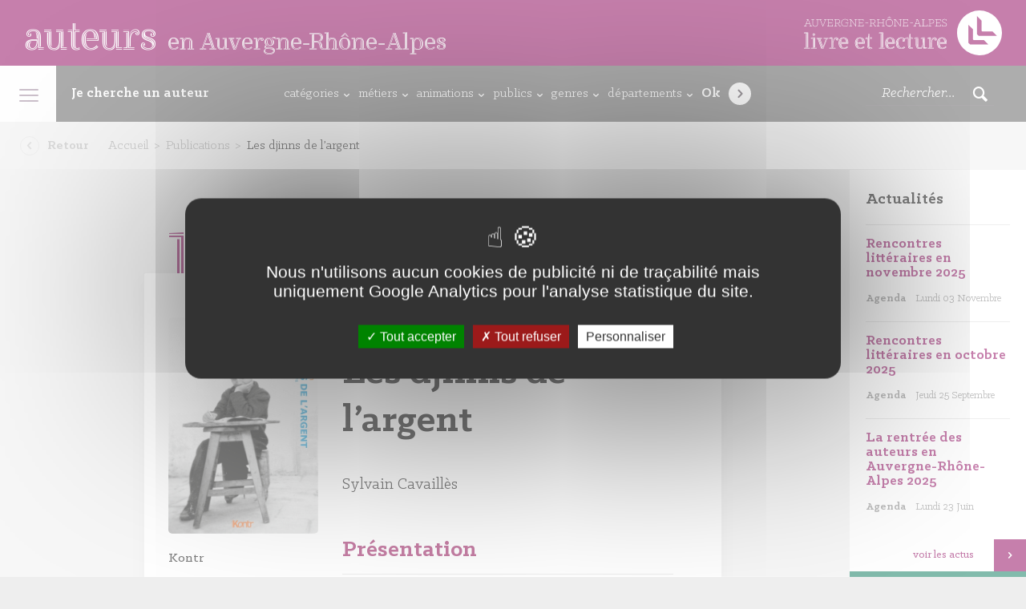

--- FILE ---
content_type: text/html; charset=UTF-8
request_url: https://auvergnerhonealpes-auteurs.org/publication/les-djinns-de-largent-2/
body_size: 21055
content:
<!DOCTYPE html>
<html>
    <head>
        <meta charset="utf-8">
        <meta name="viewport" content="width=device-width, initial-scale=1, maximum-scale=1, user-scalable=no">

        <title>Les djinns de l&#8217;argent</title>

        <link rel="shortcut icon" href="https://auvergnerhonealpes-auteurs.org/wp-content/themes/arald/assets//img/favicon.png" type="image/png" />
        <meta name='robots' content='index, follow, max-image-preview:large, max-snippet:-1, max-video-preview:-1' />

	<!-- This site is optimized with the Yoast SEO plugin v26.7 - https://yoast.com/wordpress/plugins/seo/ -->
	<link rel="canonical" href="https://auvergnerhonealpes-auteurs.org/publication/les-djinns-de-largent-2/" />
	<meta property="og:locale" content="fr_FR" />
	<meta property="og:type" content="article" />
	<meta property="og:title" content="Les djinns de l&#039;argent - Arald - Auteurs en Rhône-Alpes" />
	<meta property="og:url" content="https://auvergnerhonealpes-auteurs.org/publication/les-djinns-de-largent-2/" />
	<meta property="og:site_name" content="Arald - Auteurs en Rhône-Alpes" />
	<meta property="article:publisher" content="https://www.facebook.com/AuvergneRhoneAlpesLivreLecture" />
	<meta property="og:image" content="https://auvergnerhonealpes-auteurs.org/wp-content/uploads/2017/03/villa_gilet.jpg" />
	<meta property="og:image:width" content="461" />
	<meta property="og:image:height" content="240" />
	<meta property="og:image:type" content="image/jpeg" />
	<meta name="twitter:card" content="summary_large_image" />
	<meta name="twitter:site" content="@AuraLivre" />
	<script type="application/ld+json" class="yoast-schema-graph">{"@context":"https://schema.org","@graph":[{"@type":"WebPage","@id":"https://auvergnerhonealpes-auteurs.org/publication/les-djinns-de-largent-2/","url":"https://auvergnerhonealpes-auteurs.org/publication/les-djinns-de-largent-2/","name":"Les djinns de l'argent - Arald - Auteurs en Rhône-Alpes","isPartOf":{"@id":"https://auvergnerhonealpes-auteurs.org/#website"},"primaryImageOfPage":{"@id":"https://auvergnerhonealpes-auteurs.org/publication/les-djinns-de-largent-2/#primaryimage"},"image":{"@id":"https://auvergnerhonealpes-auteurs.org/publication/les-djinns-de-largent-2/#primaryimage"},"thumbnailUrl":"https://auvergnerhonealpes-auteurs.org/wp-content/uploads/2022/10/5d9f601b57793ba0209c39818cf172aeb50639d1acb7f464881d9d3a8e9dfa33.jpg","datePublished":"2022-10-26T06:41:41+00:00","breadcrumb":{"@id":"https://auvergnerhonealpes-auteurs.org/publication/les-djinns-de-largent-2/#breadcrumb"},"inLanguage":"fr-FR","potentialAction":[{"@type":"ReadAction","target":["https://auvergnerhonealpes-auteurs.org/publication/les-djinns-de-largent-2/"]}]},{"@type":"ImageObject","inLanguage":"fr-FR","@id":"https://auvergnerhonealpes-auteurs.org/publication/les-djinns-de-largent-2/#primaryimage","url":"https://auvergnerhonealpes-auteurs.org/wp-content/uploads/2022/10/5d9f601b57793ba0209c39818cf172aeb50639d1acb7f464881d9d3a8e9dfa33.jpg","contentUrl":"https://auvergnerhonealpes-auteurs.org/wp-content/uploads/2022/10/5d9f601b57793ba0209c39818cf172aeb50639d1acb7f464881d9d3a8e9dfa33.jpg","width":400,"height":579},{"@type":"BreadcrumbList","@id":"https://auvergnerhonealpes-auteurs.org/publication/les-djinns-de-largent-2/#breadcrumb","itemListElement":[{"@type":"ListItem","position":1,"name":"Accueil","item":"https://auvergnerhonealpes-auteurs.org/"},{"@type":"ListItem","position":2,"name":"Les djinns de l&#8217;argent"}]},{"@type":"WebSite","@id":"https://auvergnerhonealpes-auteurs.org/#website","url":"https://auvergnerhonealpes-auteurs.org/","name":"Arald - Auteurs en Rhône-Alpes","description":"","publisher":{"@id":"https://auvergnerhonealpes-auteurs.org/#organization"},"potentialAction":[{"@type":"SearchAction","target":{"@type":"EntryPoint","urlTemplate":"https://auvergnerhonealpes-auteurs.org/?s={search_term_string}"},"query-input":{"@type":"PropertyValueSpecification","valueRequired":true,"valueName":"search_term_string"}}],"inLanguage":"fr-FR"},{"@type":"Organization","@id":"https://auvergnerhonealpes-auteurs.org/#organization","name":"Auteurs en Auvergne-Rhône-Alpes","url":"https://auvergnerhonealpes-auteurs.org/","logo":{"@type":"ImageObject","inLanguage":"fr-FR","@id":"https://auvergnerhonealpes-auteurs.org/#/schema/logo/image/","url":"https://auvergnerhonealpes-auteurs.org/wp-content/uploads/2021/12/logo-araa.png","contentUrl":"https://auvergnerhonealpes-auteurs.org/wp-content/uploads/2021/12/logo-araa.png","width":396,"height":127,"caption":"Auteurs en Auvergne-Rhône-Alpes"},"image":{"@id":"https://auvergnerhonealpes-auteurs.org/#/schema/logo/image/"},"sameAs":["https://www.facebook.com/AuvergneRhoneAlpesLivreLecture","https://x.com/AuraLivre"]}]}</script>
	<!-- / Yoast SEO plugin. -->


<link rel="alternate" title="oEmbed (JSON)" type="application/json+oembed" href="https://auvergnerhonealpes-auteurs.org/wp-json/oembed/1.0/embed?url=https%3A%2F%2Fauvergnerhonealpes-auteurs.org%2Fpublication%2Fles-djinns-de-largent-2%2F" />
<link rel="alternate" title="oEmbed (XML)" type="text/xml+oembed" href="https://auvergnerhonealpes-auteurs.org/wp-json/oembed/1.0/embed?url=https%3A%2F%2Fauvergnerhonealpes-auteurs.org%2Fpublication%2Fles-djinns-de-largent-2%2F&#038;format=xml" />
<style id='wp-img-auto-sizes-contain-inline-css' type='text/css'>
img:is([sizes=auto i],[sizes^="auto," i]){contain-intrinsic-size:3000px 1500px}
/*# sourceURL=wp-img-auto-sizes-contain-inline-css */
</style>
<style id='wp-emoji-styles-inline-css' type='text/css'>

	img.wp-smiley, img.emoji {
		display: inline !important;
		border: none !important;
		box-shadow: none !important;
		height: 1em !important;
		width: 1em !important;
		margin: 0 0.07em !important;
		vertical-align: -0.1em !important;
		background: none !important;
		padding: 0 !important;
	}
/*# sourceURL=wp-emoji-styles-inline-css */
</style>
<style id='wp-block-library-inline-css' type='text/css'>
:root{--wp-block-synced-color:#7a00df;--wp-block-synced-color--rgb:122,0,223;--wp-bound-block-color:var(--wp-block-synced-color);--wp-editor-canvas-background:#ddd;--wp-admin-theme-color:#007cba;--wp-admin-theme-color--rgb:0,124,186;--wp-admin-theme-color-darker-10:#006ba1;--wp-admin-theme-color-darker-10--rgb:0,107,160.5;--wp-admin-theme-color-darker-20:#005a87;--wp-admin-theme-color-darker-20--rgb:0,90,135;--wp-admin-border-width-focus:2px}@media (min-resolution:192dpi){:root{--wp-admin-border-width-focus:1.5px}}.wp-element-button{cursor:pointer}:root .has-very-light-gray-background-color{background-color:#eee}:root .has-very-dark-gray-background-color{background-color:#313131}:root .has-very-light-gray-color{color:#eee}:root .has-very-dark-gray-color{color:#313131}:root .has-vivid-green-cyan-to-vivid-cyan-blue-gradient-background{background:linear-gradient(135deg,#00d084,#0693e3)}:root .has-purple-crush-gradient-background{background:linear-gradient(135deg,#34e2e4,#4721fb 50%,#ab1dfe)}:root .has-hazy-dawn-gradient-background{background:linear-gradient(135deg,#faaca8,#dad0ec)}:root .has-subdued-olive-gradient-background{background:linear-gradient(135deg,#fafae1,#67a671)}:root .has-atomic-cream-gradient-background{background:linear-gradient(135deg,#fdd79a,#004a59)}:root .has-nightshade-gradient-background{background:linear-gradient(135deg,#330968,#31cdcf)}:root .has-midnight-gradient-background{background:linear-gradient(135deg,#020381,#2874fc)}:root{--wp--preset--font-size--normal:16px;--wp--preset--font-size--huge:42px}.has-regular-font-size{font-size:1em}.has-larger-font-size{font-size:2.625em}.has-normal-font-size{font-size:var(--wp--preset--font-size--normal)}.has-huge-font-size{font-size:var(--wp--preset--font-size--huge)}.has-text-align-center{text-align:center}.has-text-align-left{text-align:left}.has-text-align-right{text-align:right}.has-fit-text{white-space:nowrap!important}#end-resizable-editor-section{display:none}.aligncenter{clear:both}.items-justified-left{justify-content:flex-start}.items-justified-center{justify-content:center}.items-justified-right{justify-content:flex-end}.items-justified-space-between{justify-content:space-between}.screen-reader-text{border:0;clip-path:inset(50%);height:1px;margin:-1px;overflow:hidden;padding:0;position:absolute;width:1px;word-wrap:normal!important}.screen-reader-text:focus{background-color:#ddd;clip-path:none;color:#444;display:block;font-size:1em;height:auto;left:5px;line-height:normal;padding:15px 23px 14px;text-decoration:none;top:5px;width:auto;z-index:100000}html :where(.has-border-color){border-style:solid}html :where([style*=border-top-color]){border-top-style:solid}html :where([style*=border-right-color]){border-right-style:solid}html :where([style*=border-bottom-color]){border-bottom-style:solid}html :where([style*=border-left-color]){border-left-style:solid}html :where([style*=border-width]){border-style:solid}html :where([style*=border-top-width]){border-top-style:solid}html :where([style*=border-right-width]){border-right-style:solid}html :where([style*=border-bottom-width]){border-bottom-style:solid}html :where([style*=border-left-width]){border-left-style:solid}html :where(img[class*=wp-image-]){height:auto;max-width:100%}:where(figure){margin:0 0 1em}html :where(.is-position-sticky){--wp-admin--admin-bar--position-offset:var(--wp-admin--admin-bar--height,0px)}@media screen and (max-width:600px){html :where(.is-position-sticky){--wp-admin--admin-bar--position-offset:0px}}

/*# sourceURL=wp-block-library-inline-css */
</style><style id='global-styles-inline-css' type='text/css'>
:root{--wp--preset--aspect-ratio--square: 1;--wp--preset--aspect-ratio--4-3: 4/3;--wp--preset--aspect-ratio--3-4: 3/4;--wp--preset--aspect-ratio--3-2: 3/2;--wp--preset--aspect-ratio--2-3: 2/3;--wp--preset--aspect-ratio--16-9: 16/9;--wp--preset--aspect-ratio--9-16: 9/16;--wp--preset--color--black: #000000;--wp--preset--color--cyan-bluish-gray: #abb8c3;--wp--preset--color--white: #ffffff;--wp--preset--color--pale-pink: #f78da7;--wp--preset--color--vivid-red: #cf2e2e;--wp--preset--color--luminous-vivid-orange: #ff6900;--wp--preset--color--luminous-vivid-amber: #fcb900;--wp--preset--color--light-green-cyan: #7bdcb5;--wp--preset--color--vivid-green-cyan: #00d084;--wp--preset--color--pale-cyan-blue: #8ed1fc;--wp--preset--color--vivid-cyan-blue: #0693e3;--wp--preset--color--vivid-purple: #9b51e0;--wp--preset--gradient--vivid-cyan-blue-to-vivid-purple: linear-gradient(135deg,rgb(6,147,227) 0%,rgb(155,81,224) 100%);--wp--preset--gradient--light-green-cyan-to-vivid-green-cyan: linear-gradient(135deg,rgb(122,220,180) 0%,rgb(0,208,130) 100%);--wp--preset--gradient--luminous-vivid-amber-to-luminous-vivid-orange: linear-gradient(135deg,rgb(252,185,0) 0%,rgb(255,105,0) 100%);--wp--preset--gradient--luminous-vivid-orange-to-vivid-red: linear-gradient(135deg,rgb(255,105,0) 0%,rgb(207,46,46) 100%);--wp--preset--gradient--very-light-gray-to-cyan-bluish-gray: linear-gradient(135deg,rgb(238,238,238) 0%,rgb(169,184,195) 100%);--wp--preset--gradient--cool-to-warm-spectrum: linear-gradient(135deg,rgb(74,234,220) 0%,rgb(151,120,209) 20%,rgb(207,42,186) 40%,rgb(238,44,130) 60%,rgb(251,105,98) 80%,rgb(254,248,76) 100%);--wp--preset--gradient--blush-light-purple: linear-gradient(135deg,rgb(255,206,236) 0%,rgb(152,150,240) 100%);--wp--preset--gradient--blush-bordeaux: linear-gradient(135deg,rgb(254,205,165) 0%,rgb(254,45,45) 50%,rgb(107,0,62) 100%);--wp--preset--gradient--luminous-dusk: linear-gradient(135deg,rgb(255,203,112) 0%,rgb(199,81,192) 50%,rgb(65,88,208) 100%);--wp--preset--gradient--pale-ocean: linear-gradient(135deg,rgb(255,245,203) 0%,rgb(182,227,212) 50%,rgb(51,167,181) 100%);--wp--preset--gradient--electric-grass: linear-gradient(135deg,rgb(202,248,128) 0%,rgb(113,206,126) 100%);--wp--preset--gradient--midnight: linear-gradient(135deg,rgb(2,3,129) 0%,rgb(40,116,252) 100%);--wp--preset--font-size--small: 13px;--wp--preset--font-size--medium: 20px;--wp--preset--font-size--large: 36px;--wp--preset--font-size--x-large: 42px;--wp--preset--spacing--20: 0.44rem;--wp--preset--spacing--30: 0.67rem;--wp--preset--spacing--40: 1rem;--wp--preset--spacing--50: 1.5rem;--wp--preset--spacing--60: 2.25rem;--wp--preset--spacing--70: 3.38rem;--wp--preset--spacing--80: 5.06rem;--wp--preset--shadow--natural: 6px 6px 9px rgba(0, 0, 0, 0.2);--wp--preset--shadow--deep: 12px 12px 50px rgba(0, 0, 0, 0.4);--wp--preset--shadow--sharp: 6px 6px 0px rgba(0, 0, 0, 0.2);--wp--preset--shadow--outlined: 6px 6px 0px -3px rgb(255, 255, 255), 6px 6px rgb(0, 0, 0);--wp--preset--shadow--crisp: 6px 6px 0px rgb(0, 0, 0);}:where(.is-layout-flex){gap: 0.5em;}:where(.is-layout-grid){gap: 0.5em;}body .is-layout-flex{display: flex;}.is-layout-flex{flex-wrap: wrap;align-items: center;}.is-layout-flex > :is(*, div){margin: 0;}body .is-layout-grid{display: grid;}.is-layout-grid > :is(*, div){margin: 0;}:where(.wp-block-columns.is-layout-flex){gap: 2em;}:where(.wp-block-columns.is-layout-grid){gap: 2em;}:where(.wp-block-post-template.is-layout-flex){gap: 1.25em;}:where(.wp-block-post-template.is-layout-grid){gap: 1.25em;}.has-black-color{color: var(--wp--preset--color--black) !important;}.has-cyan-bluish-gray-color{color: var(--wp--preset--color--cyan-bluish-gray) !important;}.has-white-color{color: var(--wp--preset--color--white) !important;}.has-pale-pink-color{color: var(--wp--preset--color--pale-pink) !important;}.has-vivid-red-color{color: var(--wp--preset--color--vivid-red) !important;}.has-luminous-vivid-orange-color{color: var(--wp--preset--color--luminous-vivid-orange) !important;}.has-luminous-vivid-amber-color{color: var(--wp--preset--color--luminous-vivid-amber) !important;}.has-light-green-cyan-color{color: var(--wp--preset--color--light-green-cyan) !important;}.has-vivid-green-cyan-color{color: var(--wp--preset--color--vivid-green-cyan) !important;}.has-pale-cyan-blue-color{color: var(--wp--preset--color--pale-cyan-blue) !important;}.has-vivid-cyan-blue-color{color: var(--wp--preset--color--vivid-cyan-blue) !important;}.has-vivid-purple-color{color: var(--wp--preset--color--vivid-purple) !important;}.has-black-background-color{background-color: var(--wp--preset--color--black) !important;}.has-cyan-bluish-gray-background-color{background-color: var(--wp--preset--color--cyan-bluish-gray) !important;}.has-white-background-color{background-color: var(--wp--preset--color--white) !important;}.has-pale-pink-background-color{background-color: var(--wp--preset--color--pale-pink) !important;}.has-vivid-red-background-color{background-color: var(--wp--preset--color--vivid-red) !important;}.has-luminous-vivid-orange-background-color{background-color: var(--wp--preset--color--luminous-vivid-orange) !important;}.has-luminous-vivid-amber-background-color{background-color: var(--wp--preset--color--luminous-vivid-amber) !important;}.has-light-green-cyan-background-color{background-color: var(--wp--preset--color--light-green-cyan) !important;}.has-vivid-green-cyan-background-color{background-color: var(--wp--preset--color--vivid-green-cyan) !important;}.has-pale-cyan-blue-background-color{background-color: var(--wp--preset--color--pale-cyan-blue) !important;}.has-vivid-cyan-blue-background-color{background-color: var(--wp--preset--color--vivid-cyan-blue) !important;}.has-vivid-purple-background-color{background-color: var(--wp--preset--color--vivid-purple) !important;}.has-black-border-color{border-color: var(--wp--preset--color--black) !important;}.has-cyan-bluish-gray-border-color{border-color: var(--wp--preset--color--cyan-bluish-gray) !important;}.has-white-border-color{border-color: var(--wp--preset--color--white) !important;}.has-pale-pink-border-color{border-color: var(--wp--preset--color--pale-pink) !important;}.has-vivid-red-border-color{border-color: var(--wp--preset--color--vivid-red) !important;}.has-luminous-vivid-orange-border-color{border-color: var(--wp--preset--color--luminous-vivid-orange) !important;}.has-luminous-vivid-amber-border-color{border-color: var(--wp--preset--color--luminous-vivid-amber) !important;}.has-light-green-cyan-border-color{border-color: var(--wp--preset--color--light-green-cyan) !important;}.has-vivid-green-cyan-border-color{border-color: var(--wp--preset--color--vivid-green-cyan) !important;}.has-pale-cyan-blue-border-color{border-color: var(--wp--preset--color--pale-cyan-blue) !important;}.has-vivid-cyan-blue-border-color{border-color: var(--wp--preset--color--vivid-cyan-blue) !important;}.has-vivid-purple-border-color{border-color: var(--wp--preset--color--vivid-purple) !important;}.has-vivid-cyan-blue-to-vivid-purple-gradient-background{background: var(--wp--preset--gradient--vivid-cyan-blue-to-vivid-purple) !important;}.has-light-green-cyan-to-vivid-green-cyan-gradient-background{background: var(--wp--preset--gradient--light-green-cyan-to-vivid-green-cyan) !important;}.has-luminous-vivid-amber-to-luminous-vivid-orange-gradient-background{background: var(--wp--preset--gradient--luminous-vivid-amber-to-luminous-vivid-orange) !important;}.has-luminous-vivid-orange-to-vivid-red-gradient-background{background: var(--wp--preset--gradient--luminous-vivid-orange-to-vivid-red) !important;}.has-very-light-gray-to-cyan-bluish-gray-gradient-background{background: var(--wp--preset--gradient--very-light-gray-to-cyan-bluish-gray) !important;}.has-cool-to-warm-spectrum-gradient-background{background: var(--wp--preset--gradient--cool-to-warm-spectrum) !important;}.has-blush-light-purple-gradient-background{background: var(--wp--preset--gradient--blush-light-purple) !important;}.has-blush-bordeaux-gradient-background{background: var(--wp--preset--gradient--blush-bordeaux) !important;}.has-luminous-dusk-gradient-background{background: var(--wp--preset--gradient--luminous-dusk) !important;}.has-pale-ocean-gradient-background{background: var(--wp--preset--gradient--pale-ocean) !important;}.has-electric-grass-gradient-background{background: var(--wp--preset--gradient--electric-grass) !important;}.has-midnight-gradient-background{background: var(--wp--preset--gradient--midnight) !important;}.has-small-font-size{font-size: var(--wp--preset--font-size--small) !important;}.has-medium-font-size{font-size: var(--wp--preset--font-size--medium) !important;}.has-large-font-size{font-size: var(--wp--preset--font-size--large) !important;}.has-x-large-font-size{font-size: var(--wp--preset--font-size--x-large) !important;}
/*# sourceURL=global-styles-inline-css */
</style>

<style id='classic-theme-styles-inline-css' type='text/css'>
/*! This file is auto-generated */
.wp-block-button__link{color:#fff;background-color:#32373c;border-radius:9999px;box-shadow:none;text-decoration:none;padding:calc(.667em + 2px) calc(1.333em + 2px);font-size:1.125em}.wp-block-file__button{background:#32373c;color:#fff;text-decoration:none}
/*# sourceURL=/wp-includes/css/classic-themes.min.css */
</style>
<link rel='stylesheet' id='main-css' href='https://auvergnerhonealpes-auteurs.org/wp-content/themes/arald/assets/css/main.less.css?ver=35d814' type='text/css' media='all' />
<link rel='stylesheet' id='refonte-css' href='https://auvergnerhonealpes-auteurs.org/wp-content/themes/arald/assets/css/refonte.css?ver=35d814' type='text/css' media='all' />
<script type="text/javascript" src="https://auvergnerhonealpes-auteurs.org/wp-content/themes/arald/tarteaucitron/tarteaucitron.js?ver=35d814" id="tarteaucitron-js"></script>
<link rel="https://api.w.org/" href="https://auvergnerhonealpes-auteurs.org/wp-json/" /><link rel="EditURI" type="application/rsd+xml" title="RSD" href="https://auvergnerhonealpes-auteurs.org/xmlrpc.php?rsd" />

<link rel='shortlink' href='https://auvergnerhonealpes-auteurs.org/?p=509176' />
    <script type="text/javascript">

        var tarteaucitronForceLanguage = 'fr';

        var tarteaucitronCustomText = {
            "alertBigPrivacy": "Nous n'utilisons aucun cookies de publicité ni de traçabilité mais uniquement Google Analytics pour l'analyse statistique du site.",
        };
        
        tarteaucitron.init({
          "privacyUrl": "", /* Privacy policy url */

          "hashtag": "#tarteaucitron", /* Open the panel with this hashtag */
          "cookieName": "tarteaucitron", /* Cookie name */
    
          "orientation": "middle", /* Banner position (top - bottom) */
       
          "groupServices": false, /* Group services by category */
                           
          "showAlertSmall": false, /* Show the small banner on bottom right */
          "cookieslist": false, /* Show the cookie list */
                           
          "closePopup": false, /* Show a close X on the banner */

          "showIcon": true, /* Show cookie icon to manage cookies */
          //"iconSrc": "", /* Optionnal: URL or base64 encoded image */
          "iconPosition": "BottomLeft", /* BottomRight, BottomLeft, TopRight and TopLeft */

          "adblocker": false, /* Show a Warning if an adblocker is detected */
                           
          "DenyAllCta" : true, /* Show the deny all button */
          "AcceptAllCta" : true, /* Show the accept all button when highPrivacy on */
          "highPrivacy": true, /* HIGHLY RECOMMANDED Disable auto consent */
                           
          "handleBrowserDNTRequest": false, /* If Do Not Track == 1, disallow all */

          "removeCredit": false, /* Remove credit link */
          "moreInfoLink": true, /* Show more info link */

          "useExternalCss": false, /* If false, the tarteaucitron.css file will be loaded */
          "useExternalJs": false, /* If false, the tarteaucitron.js file will be loaded */

          //"cookieDomain": ".my-multisite-domaine.fr", /* Shared cookie for multisite */
                          
          "readmoreLink": "", /* Change the default readmore link */

          "mandatory": true, /* Show a message about mandatory cookies */
        });
    </script>
    
        <!--[if IE]>
            <meta http-equiv="X-UA-Compatible" content="IE=edge" />
        <![endif]-->

        <!--[if lt IE 9]>
            <script src="https://oss.maxcdn.com/respond/1.4.2/respond.min.js"></script>
            <script src="http://html5shiv.googlecode.com/svn/trunk/html5.js"></script>
        <![endif]-->

        <script type="text/javascript">
            baseUrl = "https://auvergnerhonealpes-auteurs.org/wp-content/themes/arald/assets/";
        </script>

        <script>
    !function(t,e){var o,n,p,r;e.__SV||(window.posthog=e,e._i=[],e.init=function(i,s,a){function g(t,e){var o=e.split(".");2==o.length&&(t=t[o[0]],e=o[1]),t[e]=function(){t.push([e].concat(Array.prototype.slice.call(arguments,0)))(p=t.createElement("script")).type="text/javascript",p.async=!0,p.src=s.api_host+"/static/array.js",(r=t.getElementsByTagName("script")[0]).parentNode.insertBefore(p,r);var u=e;for(void 0!==a?u=e[a]=[]:a="posthog",u.people=u.people||[],u.toString=function(t){var e="posthog";return"posthog"!==a&&(e+="."+a),t||(e+=" (stub)"),e},u.people.toString=function(){return u.toString(1)+".people (stub)"},o="capture identify alias people.set people.set_once set_config register register_once unregister opt_out_capturing has_opted_out_capturing opt_in_capturing reset isFeatureEnabled onFeatureFlags getFeatureFlag getFeatureFlagPayload reloadFeatureFlags group updateEarlyAccessFeatureEnrollment getEarlyAccessFeatures getActiveMatchingSurveys getSurveys".split(" "),n=0;n<o.length;n++)g(u,o[n]);e._i.push([i,s,a])},e.__SV=1)}(document,window.posthog||[]);
    posthog.init('phc_ONcJpjrEuZZ0Jyk4EwllX2CyyAokHmpMAFnmYjPj19z',{api_host:'https://e.abla.io'})
  </script>
    <meta name="generator" content="WP Rocket 3.20.3" data-wpr-features="wpr_desktop" /></head>

    <body >

        <!-- Header -->
        <header data-rocket-location-hash="40e4209bd4ee6a907afd9a7c65acf497" class="SiteHeader">
            <a href="https://auvergnerhonealpes-auteurs.org" class="SiteHeader-left">
                <strong class="SiteHeader-titre">
                    auteurs
                    <small>en Auvergne-Rhône-Alpes</small>
                </strong>
            </a>
            <div data-rocket-location-hash="6e619cfa732616a838a189cb1f6c16d3" class="SiteHeader-right">
                <a href="https://auvergnerhonealpes-livre-lecture.org/" target="_blank" class="SiteHeader-titre"><svg xmlns="http://www.w3.org/2000/svg" viewBox="0 0 187.28 42.52"><defs><style>.cls-1{fill:#fff;}</style></defs><title>logo-arald</title><g id="Calque_2" data-name="Calque 2"><g id="Calque_1-2" data-name="Calque 1"><path class="cls-1" d="M181.06,6.23a21.26,21.26,0,1,0,0,30.07A21.26,21.26,0,0,0,181.06,6.23ZM157.2,32.36l-1.68-1.59V13.58l4.32,4.19v9.69l.67.71h9.69l4.19,4.19Zm8.13-8.18-1.68-1.59V5.4L168,9.59v9.69l.67.71h9.69l4.19,4.19Z"/><path class="cls-1" d="M0,35.57v-.19l1.82-.19V22.3h.51V35.57Zm5.64.34v.43H0v-.43ZM0,21.23V21l4-.21v14.1l-.54-.06V21.23Zm3.13.3V35.18l2.49.19v.19H2.73V22H0v-.43Z"/><path class="cls-1" d="M6.65,35.57v-.19l1.61-.19V27h.51v8.53Zm5.42.34v.43H6.65v-.43ZM6.67,26v-.21l3.82-.21v9.34l-.54-.06V26Zm2.92.3v8.89l2.49.19v.19H9.13V26.72H6.67v-.43Zm.88-3.39A1.1,1.1,0,0,1,9.35,24a1.14,1.14,0,1,1,1.11-1.14Zm-.47,0a.68.68,0,1,0-.66.69A.66.66,0,0,0,10,22.9Zm-.66-.34a.34.34,0,1,1,0,.69.34.34,0,0,1,0-.69Z"/><path class="cls-1" d="M17.08,25.77v.43H12v-.43Zm6.07.73v.21l-1.26.19-3.58,9.43h-1L14,27l-2-.19v-.21h2.36l3.28,9.37h.43l3.54-9.41Zm-10,.71.6.09,3.19,9h-.54Zm1.61-.66h.54l2.87,8.32-.26.62Zm2.36.21L15.8,27l-.17-.41h1.46Zm6.07-.56h-1.8l-3,8.21-.19-.56,3-8.08h2Zm-2.4-.43-.15.43h-2v-.43Zm-2.14.94V26.5h1.91l-.17.41Z"/><path class="cls-1" d="M25.7,35.18V27h.51v8.53H23.88v-.19Zm-1.82.73h6v.43h-6ZM27,25.56V26H23.9v-.21Zm0,.73v8.89l2.81.19v.19h-3.3V26.72H23.9v-.43ZM27.91,31v3.84l-.51,0V31c0-3.32,1.61-4.63,3-4.63.73,0,1.39.39,1.39.92,0,.21-.09.36-.3.36-.49,0,0-.88-1-.88C29.13,26.74,27.91,28,27.91,31Zm2.42-3.9h.49c0,.62.3.82.66.82s.62-.28.62-.71c0-.79-.62-1.26-1.61-1.26a3.22,3.22,0,0,0-3.09,2.57,3,3,0,0,1,3.11-3c1.26,0,2.08.71,2.08,1.69a1.09,1.09,0,0,1-1.09,1.22C30.86,28.47,30.37,28,30.33,27.15Z"/><path class="cls-1" d="M41.38,31a2.66,2.66,0,0,0,0-.47c0-1.82-.54-4.63-3.92-4.63-2.87,0-4.07,2.44-4.07,5.08,0,2.85,1.46,5.23,4.42,5.23a4.46,4.46,0,0,0,3.58-1.74l.36.34a5.14,5.14,0,0,1-4,1.74c-3.09,0-4.93-2.14-4.93-5.57s1.67-5.42,4.63-5.42c3.41,0,4.44,2.4,4.44,4.74a7,7,0,0,1-.09,1.2H35.6V31Zm-1.8-1.12c-.06-1.41-.13-3.3-2.19-3.3s-3.11,2-3.11,4.46A6,6,0,0,0,36,35.57c-1.65-.86-2.25-2.77-2.25-4.61,0-2.83,1.44-4.72,3.64-4.72,2.51,0,2.59,2,2.72,3.64Zm1.65,4.39a4.15,4.15,0,0,1-3.13,1.59c-2.21,0-3.45-1.82-3.45-4.76,0-1.65.43-3,1.18-3.58A7.73,7.73,0,0,0,35.19,31c0,3.15,1.14,4.52,2.85,4.52a3.91,3.91,0,0,0,2.83-1.61Zm-.73-4.09a5.89,5.89,0,0,0-.81-3.26c.81.54,1.33,2,1.37,3.77H35.6v-.51Z"/><path class="cls-1" d="M56.92,31a2.66,2.66,0,0,0,0-.47c0-1.82-.54-4.63-3.92-4.63-2.87,0-4.07,2.44-4.07,5.08,0,2.85,1.46,5.23,4.42,5.23a4.46,4.46,0,0,0,3.58-1.74l.36.34a5.14,5.14,0,0,1-4,1.74c-3.09,0-4.93-2.14-4.93-5.57s1.67-5.42,4.63-5.42c3.41,0,4.44,2.4,4.44,4.74a7,7,0,0,1-.09,1.2H51.13V31Zm-1.8-1.12c-.06-1.41-.13-3.3-2.19-3.3s-3.11,2-3.11,4.46a6,6,0,0,0,1.74,4.52c-1.65-.86-2.25-2.77-2.25-4.61,0-2.83,1.44-4.72,3.64-4.72,2.51,0,2.59,2,2.72,3.64Zm1.65,4.39a4.15,4.15,0,0,1-3.13,1.59c-2.21,0-3.45-1.82-3.45-4.76,0-1.65.43-3,1.18-3.58A7.73,7.73,0,0,0,50.73,31c0,3.15,1.14,4.52,2.85,4.52a3.91,3.91,0,0,0,2.83-1.61ZM56,30.19a5.89,5.89,0,0,0-.81-3.26c.81.54,1.33,2,1.37,3.77H51.13v-.51Z"/><path class="cls-1" d="M58.23,25.77l2.31-.21v.51H58.23ZM64.7,36a3.25,3.25,0,0,1-2,.58c-1.61,0-2.68-.75-2.68-3V26.87h-1.8v-.49h2.31v7.24c0,2,.84,2.64,2.29,2.64a2.59,2.59,0,0,0,1.76-.6ZM61.38,22.15V33.62a2.37,2.37,0,0,0,.94,2.27c-.88-.17-1.44-.77-1.44-2.27V25.17l.19-3Zm.86,0v3.41H64.5v.51H61.72V22.15Zm2.27,4.71H62.23v6.79c0,1.35.41,1.74.92,1.74a2.16,2.16,0,0,0,1.24-.49l.11.39a2.42,2.42,0,0,1-1.37.51c-.79,0-1.41-.54-1.41-2.19V26.37H64.5Z"/><path class="cls-1" d="M70.8,35.57v-.19l1.82-.19V22.3h.51V35.57Zm5.64.34v.43H70.8v-.43ZM70.83,21.23V21l4-.21v14.1l-.54-.06V21.23Zm3.13.3V35.18l2.49.19v.19H73.5V22H70.83v-.43Z"/><path class="cls-1" d="M85.42,31a2.66,2.66,0,0,0,0-.47c0-1.82-.54-4.63-3.92-4.63-2.87,0-4.07,2.44-4.07,5.08,0,2.85,1.46,5.23,4.42,5.23a4.46,4.46,0,0,0,3.58-1.74l.36.34a5.14,5.14,0,0,1-4,1.74c-3.09,0-4.93-2.14-4.93-5.57s1.67-5.42,4.63-5.42C84.95,25.56,86,28,86,30.3a7,7,0,0,1-.09,1.2H79.63V31Zm-1.8-1.12c-.06-1.41-.13-3.3-2.19-3.3s-3.11,2-3.11,4.46a6,6,0,0,0,1.74,4.52c-1.65-.86-2.25-2.77-2.25-4.61,0-2.83,1.44-4.72,3.64-4.72,2.51,0,2.59,2,2.72,3.64Zm1.65,4.39a4.15,4.15,0,0,1-3.13,1.59c-2.21,0-3.45-1.82-3.45-4.76,0-1.65.43-3,1.18-3.58A7.73,7.73,0,0,0,79.23,31c0,3.15,1.14,4.52,2.85,4.52a3.91,3.91,0,0,0,2.83-1.61Zm-.73-4.09a5.89,5.89,0,0,0-.81-3.26c.81.54,1.33,2,1.37,3.77H79.63v-.51Z"/><path class="cls-1" d="M108,25.56V26h-3.81v-.21Zm4.69,5.51c0,3.49-1.44,4.72-3.28,4.72s-2.76-1.14-2.76-3.82V26.74h-2.46v-.41h3v5.85c0,2.21.77,3.17,2.34,3.17s2.7-1.31,2.7-4.31v-4h.51Zm-6.39,1c0,2.55.77,4.07,3.11,4.07a3.19,3.19,0,0,0,3.28-2.61c-.13,1.91-1,3-3.15,3-2.68,0-3.75-1.61-3.75-4.57V27.06h.51Zm1.69.13a8.18,8.18,0,0,0,.32,2.57c-.56-.41-.84-1.37-.84-2.72v-5.7H108ZM114.39,26h-3.84v-.21l3.84-.21ZM113,35.61V26.74h-2.49v-.41h3v8.87h2.68v.41Zm0,.73v-.43h3.17v.21Zm.84-1.48V26.33h.51v8.53Z"/><path class="cls-1" d="M118.72,35.18V27h.51v8.53H116.9v-.19Zm-1.82.73h6v.43h-6Zm3.17-10.35V26h-3.15v-.21Zm0,.73v8.89l2.81.19v.19h-3.3V26.72h-2.66v-.43Zm.86,4.76v3.84l-.51,0V31c0-3.32,1.61-4.63,3-4.63.73,0,1.39.39,1.39.92,0,.21-.09.36-.3.36-.49,0,0-.88-1-.88C122.15,26.74,120.93,28,120.93,31Zm2.42-3.9h.49c0,.62.3.82.66.82s.62-.28.62-.71c0-.79-.62-1.26-1.61-1.26a3.22,3.22,0,0,0-3.09,2.57,3,3,0,0,1,3.11-3c1.26,0,2.08.71,2.08,1.69a1.09,1.09,0,0,1-1.09,1.22C123.88,28.47,123.39,28,123.35,27.15Z"/><path class="cls-1" d="M134.51,31a2.66,2.66,0,0,0,0-.47c0-1.82-.54-4.63-3.92-4.63-2.87,0-4.07,2.44-4.07,5.08,0,2.85,1.46,5.23,4.42,5.23a4.46,4.46,0,0,0,3.58-1.74l.36.34a5.14,5.14,0,0,1-4,1.74c-3.09,0-4.93-2.14-4.93-5.57s1.67-5.42,4.63-5.42c3.41,0,4.44,2.4,4.44,4.74a7,7,0,0,1-.09,1.2h-6.26V31Zm-1.8-1.12c-.06-1.41-.13-3.3-2.19-3.3s-3.11,2-3.11,4.46a6,6,0,0,0,1.74,4.52c-1.65-.86-2.25-2.77-2.25-4.61,0-2.83,1.44-4.72,3.64-4.72,2.51,0,2.59,2,2.72,3.64Zm1.65,4.39a4.15,4.15,0,0,1-3.13,1.59c-2.21,0-3.45-1.82-3.45-4.76,0-1.65.43-3,1.18-3.58a7.73,7.73,0,0,0-.64,3.47c0,3.15,1.14,4.52,2.85,4.52A3.91,3.91,0,0,0,134,33.92Zm-.73-4.09a5.89,5.89,0,0,0-.81-3.26c.81.54,1.33,2,1.37,3.77h-5.47v-.51Z"/><path class="cls-1" d="M0,14.76H1L3.47,8.69H2.41V8.33H4.09l2.59,6.43h1v.36H5.05v-.36H6.27l-.81-2H2.23l-.8,2H2.64v.36H0Zm5.31-2.38L3.85,8.72,2.38,12.39Z"/><path class="cls-1" d="M8.12,12.95V8.69H7V8.33h2.7v.36H8.53v4.25a1.89,1.89,0,0,0,2.12,2,1.85,1.85,0,0,0,2.07-2V8.69H11.57V8.33h2.68v.36H13.1V13a2.19,2.19,0,0,1-2.45,2.3A2.26,2.26,0,0,1,8.12,12.95Z"/><path class="cls-1" d="M15.21,8.69h-1V8.33h2.64v.36H15.62l2.32,6,2.31-6H19V8.33h2.64v.36h-1l-2.52,6.43h-.41Z"/><path class="cls-1" d="M22,14.76h1.15V8.69H22V8.33h5.32v1.75H27V8.69H23.57v2.83h3.29v.36H23.57v2.89H27V13.38h.38v1.74H22Z"/><path class="cls-1" d="M28.63,14.76h1.15V8.69H28.63V8.33h3c.9,0,2.59.26,2.59,2a1.92,1.92,0,0,1-1.73,1.94l1.37,2.53H35v.36H33.61L32.08,12.3a3.19,3.19,0,0,1-.46,0H30.18v2.44h1.15v.36h-2.7Zm3-2.8c1.43,0,2.17-.57,2.17-1.64s-.75-1.64-2.17-1.64H30.18V12Z"/><path class="cls-1" d="M35.29,11.75A3.38,3.38,0,0,1,38.91,8.2a7,7,0,0,1,2.4.47V10.1h-.38V8.9a6.74,6.74,0,0,0-2-.35,3,3,0,0,0-3.24,3.19,2.94,2.94,0,0,0,3.16,3.17,5.64,5.64,0,0,0,2.2-.48V12.07h-1.9v-.36h3v.36h-.76v2.58a5.85,5.85,0,0,1-2.53.61A3.32,3.32,0,0,1,35.29,11.75Z"/><path class="cls-1" d="M42.9,14.76H44V8.69H42.9V8.33h1.56l4.45,6.14V8.69H47.76V8.33h2.68v.36H49.29v6.43h-.37l-4.49-6.2v5.84h1.15v.36H42.9Z"/><path class="cls-1" d="M51,14.76h1.15V8.69H51V8.33h5.32v1.75H56V8.69H52.6v2.83h3.29v.36H52.6v2.89H56V13.38h.38v1.74H51Z"/><path class="cls-1" d="M58.08,11.52h2.74v.37H58.08Z"/><path class="cls-1" d="M62,14.76h1.15V8.69H62V8.33h3c.9,0,2.59.26,2.59,2a1.92,1.92,0,0,1-1.73,1.94l1.37,2.53h1.13v.36H66.95L65.42,12.3a3.19,3.19,0,0,1-.46,0H63.52v2.44h1.15v.36H62ZM65,12c1.43,0,2.17-.57,2.17-1.64S66.39,8.69,65,8.69H63.52V12Z"/><path class="cls-1" d="M69,14.76h1.15V8.69H69V8.33h2.7v.36H70.51V11.5h4.42V8.69H73.78V8.33h2.7v.36H75.33v6.08h1.15v.36h-2.7v-.36h1.15v-2.9H70.51v2.9h1.15v.36H69Z"/><path class="cls-1" d="M77.33,11.72a3.41,3.41,0,1,1,6.81,0,3.41,3.41,0,1,1-6.81,0Zm6.4,0a3,3,0,1,0-6,0,3,3,0,1,0,6,0ZM79,7.38,80.61,5.9h.25l1.59,1.48-.16.17L80.73,6.37,79.17,7.55Z"/><path class="cls-1" d="M85,14.76h1.15V8.69H85V8.33h1.56L91,14.47V8.69H89.86V8.33h2.68v.36H91.39v6.43H91l-4.49-6.2v5.84h1.15v.36H85Z"/><path class="cls-1" d="M93.25,14.76H94.4V8.69H93.25V8.33h5.32v1.75h-.38V8.69H94.8v2.83h3.29v.36H94.8v2.89h3.4V13.38h.38v1.74H93.25Z"/><path class="cls-1" d="M100.4,11.52h2.74v.37H100.4Z"/><path class="cls-1" d="M103.49,14.76h1L107,8.69H105.9V8.33h1.68l2.59,6.43h1v.36h-2.64v-.36h1.22l-.81-2h-3.22l-.8,2h1.22v.36h-2.64Zm5.31-2.38-1.46-3.67-1.47,3.67Z"/><path class="cls-1" d="M111.54,14.76h1.15V8.69h-1.15V8.33h2.8v.36h-1.25v6.08h3.46V13.33h.38v1.8h-5.39Z"/><path class="cls-1" d="M117.62,14.76h1.15V8.69h-1.15V8.33h2.9c.95,0,2.59.31,2.59,2.05s-1.64,2.05-2.59,2.05h-1.35v2.33h1.35v.36h-2.9Zm1.55-2.69h1.35c1.43,0,2.17-.62,2.17-1.7s-.75-1.69-2.17-1.69h-1.35Z"/><path class="cls-1" d="M123.93,14.76h1.15V8.69h-1.15V8.33h5.32v1.75h-.38V8.69h-3.39v2.83h3.29v.36h-3.29v2.89h3.4V13.38h.38v1.74h-5.33Z"/><path class="cls-1" d="M130.55,14.92V13.53h.38v1.12a6.7,6.7,0,0,0,1.79.26c1.33,0,2-.55,2-1.37,0-2.06-4-1.3-4-3.65,0-.91.61-1.68,2.22-1.68a7,7,0,0,1,1.91.29V9.87h-.39V8.77a5.87,5.87,0,0,0-1.48-.2c-1.43,0-1.86.65-1.86,1.3,0,2,4,1.26,4,3.66,0,1.1-.86,1.73-2.35,1.73A7.64,7.64,0,0,1,130.55,14.92Z"/><path class="cls-1" d="M94,28.41c0,.17.06.38.28.38s.43-.3.43-.69a1.45,1.45,0,0,0-.08-.47S94.07,28,94,28.41Z"/><path class="cls-1" d="M91.88,26.18c-2.25,0-3.88,1.91-3.88,4.87,0,1.59.47,3.6,2.38,4.44-1.54-1-1.87-3.15-1.87-4.35,0-2.53,1.39-4.61,3.3-4.61a7,7,0,0,1,2.14.3A3,3,0,0,0,91.88,26.18Z"/><path class="cls-1" d="M88.87,31.22c0,2.57,1.31,4.63,3.5,4.63a3.81,3.81,0,0,0,2.83-1.31l-.41-.37a3,3,0,0,1-2.4,1.33c-1.93,0-3-2.1-3-4.59a6.57,6.57,0,0,1,.77-3.32A4.79,4.79,0,0,0,88.87,31.22Z"/><path class="cls-1" d="M101.55,35.71a2.42,2.42,0,0,0,1.37-.52l-.11-.39a2.16,2.16,0,0,1-1.24.49c-.51,0-.92-.39-.92-1.74V26.72h2.41v-.41h-2.93v7.21C100.13,35.17,100.75,35.71,101.55,35.71Z"/><polygon class="cls-1" points="103.06 25.77 100.65 25.54 100.65 22.13 100.13 22.13 100.13 25.96 103.06 25.96 103.06 25.77"/><path class="cls-1" d="M99,26.05v-.52l-2.14.2a3.26,3.26,0,0,0-1.51.55A4.37,4.37,0,0,1,97,26.05Z"/><path class="cls-1" d="M100.73,35.79a2.38,2.38,0,0,1-.94-2.27V22.13h-.3l-.19,3v8.37C99.29,35,99.85,35.62,100.73,35.79Z"/><path class="cls-1" d="M103,35.55a2.59,2.59,0,0,1-1.76.6c-1.46,0-2.3-.69-2.3-2.64V26.35H97a6.92,6.92,0,0,0-1.94.31,3.94,3.94,0,0,0-3-1.12c-2.92,0-5,2.12-5,5.53s1.87,5.47,5,5.47a4.93,4.93,0,0,0,3.67-1.44l-.36-.34a4.39,4.39,0,0,1-3.3,1.44c-3,0-4.44-2.47-4.44-5.13s1.59-5.19,4.38-5.19a3.64,3.64,0,0,1,2.59.94l-.35.17a2.62,2.62,0,0,0-.43.3,1.61,1.61,0,0,0-.61,1.27,1,1,0,0,0,1.07,1.05A1.4,1.4,0,0,0,95.59,28a2.06,2.06,0,0,0-.26-1,6.16,6.16,0,0,1,1.81-.2h1.29v6.67c0,2.25,1.07,3,2.68,3a3.26,3.26,0,0,0,2-.58Zm-8.73-6.41a.59.59,0,0,1-.6-.63,1.16,1.16,0,0,1,.33-.77,1.86,1.86,0,0,1,.87-.55,1.72,1.72,0,0,1,.25.9C95.14,28.73,94.79,29.14,94.28,29.14Z"/></g></g></svg>
</a>
            </div>
        </header>
        <!-- End Header -->

        
        <div data-rocket-location-hash="5ab4fac147046f9a4a03fc61c2b5767d" class="Search">

            <div data-rocket-location-hash="129aa4ad5e8136161b4ffc1a28f7368f" class="Search-left">
                <button class="btnMenu">
                    <div class="icon-menu">
                        <span></span>
                    </div>
                </button>
                <span class="filter-intitule">Je cherche un auteur</span>
            </div>

            <div data-rocket-location-hash="6ac605e9d7273524f469818d4d778124" class="Search-center">
                <form method="GET" action="/recherche/" id="formRechercheAvancee" >
                                                                    <div class="filter icon-chevron-down" data-filter =categories>
                            <a href="#">
                                catégories                            </a>
                                                            <ul class="filter-menu">
                                                                            <li><a href="#" data-term ="17" class="filter-item icon-check-after ">littérature adulte</a></li>
                                                                            <li><a href="#" data-term ="38" class="filter-item icon-check-after ">littérature jeunesse</a></li>
                                                                            <li><a href="#" data-term ="42" class="filter-item icon-check-after ">bande dessinée</a></li>
                                                                    </ul>
                                                    </div>
                                                                    <div class="filter icon-chevron-down" data-filter =metiers>
                            <a href="#">
                                métiers                            </a>
                                                            <ul class="filter-menu">
                                                                            <li><a href="#" data-term ="16" class="filter-item icon-check-after ">traducteur</a></li>
                                                                            <li><a href="#" data-term ="18" class="filter-item icon-check-after ">auteur</a></li>
                                                                            <li><a href="#" data-term ="22" class="filter-item icon-check-after ">illustrateur-dessinateur</a></li>
                                                                            <li><a href="#" data-term ="23" class="filter-item icon-check-after ">scénariste BD</a></li>
                                                                            <li><a href="#" data-term ="41" class="filter-item icon-check-after ">scénariste audiovisuel</a></li>
                                                                    </ul>
                                                    </div>
                                                                    <div class="filter icon-chevron-down" data-filter =animations>
                            <a href="#">
                                animations                            </a>
                                                            <ul class="filter-menu">
                                                                            <li><a href="#" data-term ="119" class="filter-item icon-check-after ">conférence</a></li>
                                                                            <li><a href="#" data-term ="121" class="filter-item icon-check-after ">suivi d'un projet pédagogique</a></li>
                                                                            <li><a href="#" data-term ="13" class="filter-item icon-check-after ">atelier d'écriture</a></li>
                                                                            <li><a href="#" data-term ="14" class="filter-item icon-check-after ">rencontre avec une classe</a></li>
                                                                            <li><a href="#" data-term ="27" class="filter-item icon-check-after ">atelier artistique</a></li>
                                                                            <li><a href="#" data-term ="28" class="filter-item icon-check-after ">performance</a></li>
                                                                            <li><a href="#" data-term ="32" class="filter-item icon-check-after ">lecture</a></li>
                                                                            <li><a href="#" data-term ="82" class="filter-item icon-check-after ">spectacle</a></li>
                                                                            <li><a href="#" data-term ="69" class="filter-item icon-check-after ">table-ronde et débat</a></li>
                                                                            <li><a href="#" data-term ="70" class="filter-item icon-check-after ">heure du conte</a></li>
                                                                            <li><a href="#" data-term ="71" class="filter-item icon-check-after ">atelier de traduction</a></li>
                                                                            <li><a href="#" data-term ="84" class="filter-item icon-check-after ">résidence d'éducation artistique et culturelle</a></li>
                                                                            <li><a href="#" data-term ="116" class="filter-item icon-check-after ">dispositif Passeurs de culture</a></li>
                                                                    </ul>
                                                    </div>
                                                                    <div class="filter icon-chevron-down" data-filter =public>
                            <a href="#">
                                publics                            </a>
                                                            <ul class="filter-menu">
                                                                            <li><a href="#" data-term ="47" class="filter-item icon-check-after ">enfants -6 ans</a></li>
                                                                            <li><a href="#" data-term ="43" class="filter-item icon-check-after ">enfants 6 à 10 ans</a></li>
                                                                            <li><a href="#" data-term ="72" class="filter-item icon-check-after ">collégiens</a></li>
                                                                            <li><a href="#" data-term ="73" class="filter-item icon-check-after ">lycéens</a></li>
                                                                            <li><a href="#" data-term ="49" class="filter-item icon-check-after ">adultes</a></li>
                                                                            <li><a href="#" data-term ="46" class="filter-item icon-check-after ">publics empêchés</a></li>
                                                                            <li><a href="#" data-term ="48" class="filter-item icon-check-after ">professionnel</a></li>
                                                                            <li><a href="#" data-term ="44" class="filter-item icon-check-after ">tout public</a></li>
                                                                    </ul>
                                                    </div>
                                                                                            <div class="filter icon-chevron-down" data-filter =genres>
                            <a href="#">
                                genres                            </a>
                                                            <ul class="filter-menu">
                                                                            <li><a href="#" data-term ="117" class="filter-item icon-check-after ">manga</a></li>
                                                                            <li><a href="#" data-term ="83" class="filter-item icon-check-after ">album jeunesse</a></li>
                                                                            <li><a href="#" data-term ="55" class="filter-item icon-check-after ">bande dessinée jeunesse</a></li>
                                                                            <li><a href="#" data-term ="85" class="filter-item icon-check-after ">documentaire jeunesse</a></li>
                                                                            <li><a href="#" data-term ="81" class="filter-item icon-check-after ">littérature de l'imaginaire jeunesse</a></li>
                                                                            <li><a href="#" data-term ="79" class="filter-item icon-check-after ">roman jeunesse</a></li>
                                                                            <li><a href="#" data-term ="80" class="filter-item icon-check-after ">roman adolescent</a></li>
                                                                            <li><a href="#" data-term ="54" class="filter-item icon-check-after ">bande dessinée adulte</a></li>
                                                                            <li><a href="#" data-term ="88" class="filter-item icon-check-after ">essai</a></li>
                                                                            <li><a href="#" data-term ="86" class="filter-item icon-check-after ">littérature de l'imaginaire adulte</a></li>
                                                                            <li><a href="#" data-term ="60" class="filter-item icon-check-after ">poésie</a></li>
                                                                            <li><a href="#" data-term ="58" class="filter-item icon-check-after ">policier</a></li>
                                                                            <li><a href="#" data-term ="78" class="filter-item icon-check-after ">récit-nouvelle</a></li>
                                                                            <li><a href="#" data-term ="64" class="filter-item icon-check-after ">régionalisme</a></li>
                                                                            <li><a href="#" data-term ="87" class="filter-item icon-check-after ">roman</a></li>
                                                                            <li><a href="#" data-term ="63" class="filter-item icon-check-after ">théâtre</a></li>
                                                                    </ul>
                                                    </div>
                                                                    <div class="filter icon-chevron-down" data-filter =departement>
                            <a href="#">
                                départements                            </a>
                                                            <ul class="filter-menu">
                                                                            <li><a href="#" data-term ="104" class="filter-item icon-check-after ">Ain (01)</a></li>
                                                                            <li><a href="#" data-term ="112" class="filter-item icon-check-after ">Allier (03)</a></li>
                                                                            <li><a href="#" data-term ="109" class="filter-item icon-check-after ">Ardèche (07)</a></li>
                                                                            <li><a href="#" data-term ="115" class="filter-item icon-check-after ">Cantal (15)</a></li>
                                                                            <li><a href="#" data-term ="106" class="filter-item icon-check-after ">Drôme (26)</a></li>
                                                                            <li><a href="#" data-term ="103" class="filter-item icon-check-after ">Isère (38)</a></li>
                                                                            <li><a href="#" data-term ="111" class="filter-item icon-check-after ">Loire (42)</a></li>
                                                                            <li><a href="#" data-term ="114" class="filter-item icon-check-after ">Haute-Loire (43)</a></li>
                                                                            <li><a href="#" data-term ="108" class="filter-item icon-check-after ">Puy-de-Dôme (63)</a></li>
                                                                            <li><a href="#" data-term ="105" class="filter-item icon-check-after ">Rhône (69)</a></li>
                                                                            <li><a href="#" data-term ="110" class="filter-item icon-check-after ">Savoie (73)</a></li>
                                                                            <li><a href="#" data-term ="107" class="filter-item icon-check-after ">Haute-Savoie (74)</a></li>
                                                                    </ul>
                                                    </div>
                                        <a href="#!" class="button-send icon-chevron-right">Ok</a>
                </form>
            </div>
            <div data-rocket-location-hash="b35d69951aa398ec60f67b874f29ac93" class="Search-right">
                <form role="search" method="get" action="https://auvergnerhonealpes-auteurs.org">
	<input type="search" name="s" autocomplete="off" placeholder="Rechercher...">
	<button type="submit" class="icon-search"></button>
</form>
            </div>
        </div>

        <div data-rocket-location-hash="ecac1009de4be32f63217b5b2c7196a2" class="Menu">
            <nav class="Menu-nav">
                <ul id="menu" class="menu"><li id="menu-item-20" class="menu-item menu-item-type-post_type menu-item-object-page menu-item-home menu-item-20"><a href="https://auvergnerhonealpes-auteurs.org/">Accueil</a></li>
<li id="menu-item-22" class="menu-item menu-item-type-post_type menu-item-object-page menu-item-22"><a href="https://auvergnerhonealpes-auteurs.org/auteurs/">Auteurs</a></li>
<li id="menu-item-25" class="menu-item menu-item-type-post_type menu-item-object-page menu-item-25"><a href="https://auvergnerhonealpes-auteurs.org/publications/">Publications</a></li>
<li id="menu-item-26" class="menu-item menu-item-type-post_type menu-item-object-page menu-item-26"><a href="https://auvergnerhonealpes-auteurs.org/ressources/">Ressources</a></li>
<li id="menu-item-24" class="menu-item menu-item-type-post_type menu-item-object-page menu-item-24"><a href="https://auvergnerhonealpes-auteurs.org/les-dispositifs-de-la-region/">Dispositifs</a></li>
<li id="menu-item-19825" class="menu-item menu-item-type-post_type menu-item-object-page menu-item-19825"><a href="https://auvergnerhonealpes-auteurs.org/prix-litteraire-des-lyceens-et-apprentis/">Prix des lycéens</a></li>
<li id="menu-item-19826" class="menu-item menu-item-type-post_type menu-item-object-page menu-item-19826"><a href="https://auvergnerhonealpes-auteurs.org/preac/">PREAC</a></li>
<li id="menu-item-21" class="menu-item menu-item-type-post_type menu-item-object-page menu-item-21"><a href="https://auvergnerhonealpes-auteurs.org/actualites/">Actualités</a></li>
<li id="menu-item-23" class="menu-item menu-item-type-post_type menu-item-object-page menu-item-23"><a href="https://auvergnerhonealpes-auteurs.org/contact/">Contact</a></li>
<li id="menu-item-19827" class="menu-item menu-item-type-post_type menu-item-object-page menu-item-19827"><a href="https://auvergnerhonealpes-auteurs.org/a-propos/">À propos</a></li>
</ul>            </nav>
        </div>

        <div data-rocket-location-hash="cb6edb13f07123e948d3f2544fcb6605" class="RechercheMobile">
            <div data-rocket-location-hash="c145e5763ffab119886203ab0dd43f57" class="RechercheMobile-Header icon-chevron-down">
                Je cherche un auteur
            </div>
            <div data-rocket-location-hash="dcb07bcb07705e4c1d088acd0e7c2883" class="RechercheMobile-Form">
                <form method="GET" action="/recherche/" id="formRechercheMobileAvancee" class="clearfix" >
                                                                    <div class="filter icon-chevron-down" data-filter =categories>
                            <a href="#">catégories</a>
                                                            <ul class="filter-menu">
                                                                            <li><a href="#" data-term ="17" class="filter-item icon-check-after ">littérature adulte</a></li>
                                                                            <li><a href="#" data-term ="38" class="filter-item icon-check-after ">littérature jeunesse</a></li>
                                                                            <li><a href="#" data-term ="42" class="filter-item icon-check-after ">bande dessinée</a></li>
                                                                    </ul>
                                                    </div>
                                                                    <div class="filter icon-chevron-down" data-filter =metiers>
                            <a href="#">métiers</a>
                                                            <ul class="filter-menu">
                                                                            <li><a href="#" data-term ="16" class="filter-item icon-check-after ">traducteur</a></li>
                                                                            <li><a href="#" data-term ="18" class="filter-item icon-check-after ">auteur</a></li>
                                                                            <li><a href="#" data-term ="22" class="filter-item icon-check-after ">illustrateur-dessinateur</a></li>
                                                                            <li><a href="#" data-term ="23" class="filter-item icon-check-after ">scénariste BD</a></li>
                                                                            <li><a href="#" data-term ="41" class="filter-item icon-check-after ">scénariste audiovisuel</a></li>
                                                                    </ul>
                                                    </div>
                                                                    <div class="filter icon-chevron-down" data-filter =animations>
                            <a href="#">animations</a>
                                                            <ul class="filter-menu">
                                                                            <li><a href="#" data-term ="119" class="filter-item icon-check-after ">conférence</a></li>
                                                                            <li><a href="#" data-term ="121" class="filter-item icon-check-after ">suivi d'un projet pédagogique</a></li>
                                                                            <li><a href="#" data-term ="13" class="filter-item icon-check-after ">atelier d'écriture</a></li>
                                                                            <li><a href="#" data-term ="14" class="filter-item icon-check-after ">rencontre avec une classe</a></li>
                                                                            <li><a href="#" data-term ="27" class="filter-item icon-check-after ">atelier artistique</a></li>
                                                                            <li><a href="#" data-term ="28" class="filter-item icon-check-after ">performance</a></li>
                                                                            <li><a href="#" data-term ="32" class="filter-item icon-check-after ">lecture</a></li>
                                                                            <li><a href="#" data-term ="82" class="filter-item icon-check-after ">spectacle</a></li>
                                                                            <li><a href="#" data-term ="69" class="filter-item icon-check-after ">table-ronde et débat</a></li>
                                                                            <li><a href="#" data-term ="70" class="filter-item icon-check-after ">heure du conte</a></li>
                                                                            <li><a href="#" data-term ="71" class="filter-item icon-check-after ">atelier de traduction</a></li>
                                                                            <li><a href="#" data-term ="84" class="filter-item icon-check-after ">résidence d'éducation artistique et culturelle</a></li>
                                                                            <li><a href="#" data-term ="116" class="filter-item icon-check-after ">dispositif Passeurs de culture</a></li>
                                                                    </ul>
                                                    </div>
                                                                    <div class="filter icon-chevron-down" data-filter =public>
                            <a href="#">publics</a>
                                                            <ul class="filter-menu">
                                                                            <li><a href="#" data-term ="47" class="filter-item icon-check-after ">enfants -6 ans</a></li>
                                                                            <li><a href="#" data-term ="43" class="filter-item icon-check-after ">enfants 6 à 10 ans</a></li>
                                                                            <li><a href="#" data-term ="72" class="filter-item icon-check-after ">collégiens</a></li>
                                                                            <li><a href="#" data-term ="73" class="filter-item icon-check-after ">lycéens</a></li>
                                                                            <li><a href="#" data-term ="49" class="filter-item icon-check-after ">adultes</a></li>
                                                                            <li><a href="#" data-term ="46" class="filter-item icon-check-after ">publics empêchés</a></li>
                                                                            <li><a href="#" data-term ="48" class="filter-item icon-check-after ">professionnel</a></li>
                                                                            <li><a href="#" data-term ="44" class="filter-item icon-check-after ">tout public</a></li>
                                                                    </ul>
                                                    </div>
                                                                                            <div class="filter icon-chevron-down" data-filter =genres>
                            <a href="#">genres</a>
                                                            <ul class="filter-menu">
                                                                            <li><a href="#" data-term ="117" class="filter-item icon-check-after ">manga</a></li>
                                                                            <li><a href="#" data-term ="83" class="filter-item icon-check-after ">album jeunesse</a></li>
                                                                            <li><a href="#" data-term ="55" class="filter-item icon-check-after ">bande dessinée jeunesse</a></li>
                                                                            <li><a href="#" data-term ="85" class="filter-item icon-check-after ">documentaire jeunesse</a></li>
                                                                            <li><a href="#" data-term ="81" class="filter-item icon-check-after ">littérature de l'imaginaire jeunesse</a></li>
                                                                            <li><a href="#" data-term ="79" class="filter-item icon-check-after ">roman jeunesse</a></li>
                                                                            <li><a href="#" data-term ="80" class="filter-item icon-check-after ">roman adolescent</a></li>
                                                                            <li><a href="#" data-term ="54" class="filter-item icon-check-after ">bande dessinée adulte</a></li>
                                                                            <li><a href="#" data-term ="88" class="filter-item icon-check-after ">essai</a></li>
                                                                            <li><a href="#" data-term ="86" class="filter-item icon-check-after ">littérature de l'imaginaire adulte</a></li>
                                                                            <li><a href="#" data-term ="60" class="filter-item icon-check-after ">poésie</a></li>
                                                                            <li><a href="#" data-term ="58" class="filter-item icon-check-after ">policier</a></li>
                                                                            <li><a href="#" data-term ="78" class="filter-item icon-check-after ">récit-nouvelle</a></li>
                                                                            <li><a href="#" data-term ="64" class="filter-item icon-check-after ">régionalisme</a></li>
                                                                            <li><a href="#" data-term ="87" class="filter-item icon-check-after ">roman</a></li>
                                                                            <li><a href="#" data-term ="63" class="filter-item icon-check-after ">théâtre</a></li>
                                                                    </ul>
                                                    </div>
                                                                    <div class="filter icon-chevron-down" data-filter =departement>
                            <a href="#">départements</a>
                                                            <ul class="filter-menu">
                                                                            <li><a href="#" data-term ="104" class="filter-item icon-check-after ">Ain (01)</a></li>
                                                                            <li><a href="#" data-term ="112" class="filter-item icon-check-after ">Allier (03)</a></li>
                                                                            <li><a href="#" data-term ="109" class="filter-item icon-check-after ">Ardèche (07)</a></li>
                                                                            <li><a href="#" data-term ="115" class="filter-item icon-check-after ">Cantal (15)</a></li>
                                                                            <li><a href="#" data-term ="106" class="filter-item icon-check-after ">Drôme (26)</a></li>
                                                                            <li><a href="#" data-term ="103" class="filter-item icon-check-after ">Isère (38)</a></li>
                                                                            <li><a href="#" data-term ="111" class="filter-item icon-check-after ">Loire (42)</a></li>
                                                                            <li><a href="#" data-term ="114" class="filter-item icon-check-after ">Haute-Loire (43)</a></li>
                                                                            <li><a href="#" data-term ="108" class="filter-item icon-check-after ">Puy-de-Dôme (63)</a></li>
                                                                            <li><a href="#" data-term ="105" class="filter-item icon-check-after ">Rhône (69)</a></li>
                                                                            <li><a href="#" data-term ="110" class="filter-item icon-check-after ">Savoie (73)</a></li>
                                                                            <li><a href="#" data-term ="107" class="filter-item icon-check-after ">Haute-Savoie (74)</a></li>
                                                                    </ul>
                                                    </div>
                                        <a href="#!" class="button-valider">Valider</a>
                </form>
                <div data-rocket-location-hash="7119ff0b1597fe0ee221d631ab80601f" class="RechercheMobile-Form-Search">
                    <form role="search" method="get" action="https://auvergnerhonealpes-auteurs.org">
	<input type="search" name="s" autocomplete="off" placeholder="Rechercher...">
	<button type="submit" class="icon-search"></button>
</form>
*
                </div>
            </div>
        </div>
<div data-rocket-location-hash="5b66635e5ec5ef57d1224c8249992093" class="Ariane">
        <a href="#!" onclick="window.history.back();" class="Ariane-return icon-chevron-left">Retour</a>
    
    <ul class="Ariane-nav">
        <li><a href="https://auvergnerhonealpes-auteurs.org">Accueil</a></li>

                    <li><a href="https://auvergnerhonealpes-auteurs.org/publications/">Publications</a></li>
        
        <li>Les djinns de l&#8217;argent</li>
    </ul>
</div>

<!-- Content -->
<section data-rocket-location-hash="56950c27d97c4f04ea1726a94a6e03f3" class="PageLayout container" role="main">

    <strong class="s-title1">publications</strong>
    <div data-rocket-location-hash="666176b28527cc37b89c19b1d2e50fde" class="PageLayout-body Auteur">
        <div data-rocket-location-hash="af6db807a44d57b4021767a2d0c58dc3" class="row">
            <div class="PageLayout-social">
                <div class="share icon-share">
                    <div class="share-hover icon-grey">
                        <a href="https://twitter.com/home?status=https://auvergnerhonealpes-auteurs.org/publication/les-djinns-de-largent-2/" target="_blank" class="icon-twitter"><span class="hidden">Partager sur Twitter</span></a>
                        <a href="https://www.facebook.com/sharer/sharer.php?u=https://auvergnerhonealpes-auteurs.org/publication/les-djinns-de-largent-2/" target="_blank" class="icon-fb"><span class="hidden">Partager sur Facebook</span></a>
                    </div>
                </div>
            </div>
            <div class="col-sm-4 col-xs-12">
                <div class="Auteur-sidebar lieu">
                    <div class="Auteur-titles hidden-lg hidden-md hidden-sm">
                        <h1 class="s-title3">Les djinns de l&#8217;argent</h1>
                        <div class="Auteur-lieu">
                                                                                        <br>Sylvain Cavaillès                                                    </div>
                    </div>
                                            <div class="Auteur-img">
                            <img src="https://auvergnerhonealpes-auteurs.org/wp-content/uploads/2022/10/5d9f601b57793ba0209c39818cf172aeb50639d1acb7f464881d9d3a8e9dfa33.jpg" width="315" alt="Les djinns de l&#8217;argent">
                        </div>
                                        <strong class="Auteur-info">
                        Kontr                    </strong>
                    Septembre 2018<br>
                    ISBN 978-2-9559700-5-8<br>                                        107p. ; 21 x 15 cm, 18EUR<br>
                    <br><em>Disponible</em>
                    <!-- <div class="PageLayout-bloc">
                            <div class="bold ttu">Catégorie</div>
                            <div>Bande dessinée, jeunesse, adulte</div>
                    </div>
                    <div class="PageLayout-bloc">
                            <div class="bold ttu">Genres</div>
                            <div>Bande dessinée</div>
                    </div> -->
                </div>
            </div>
            <div class="col-sm-8 col-xs-12">
                <div class="paddingRight">
                    <div class="Auteur-titles hidden-xs">
                        <h1 class="s-title3">Les djinns de l&#8217;argent</h1>
                        <div class="Auteur-lieu">
                                                                                        <br>Sylvain Cavaillès                                                    </div>
                    </div>
                    <div class="wysiwyg">
                                                    <h2 class="s-title4 border">Présentation</h2>
                            <p>En 1997, lorsque paraît en Turquie Les Djinns de l&#8217;argent, Murathan Mungan est déjà au faîte de sa carrière. Pour la première fois, il livre au public ces textes qu&#8217;il appellera plus tard des « nouvelles autobiographiques » et qu&#8217;il parsème de clés pour, d&#8217;une part, éclairer certains aspects de son oeuvre à la lumière de sa biographie, mais surtout pour mettre en évidence l&#8217;importance de sa ville d&#8217;origine et son influence sur son identité d&#8217;homme et d&#8217;écrivain.</p>
<p>Mardin, ville proche de la frontière syrienne où ont longtemps cohabité Arabes, Kurdes, Arméniens, Ézidis et Assyro-Chaldéens, est cette ville qui l&#8217;a fait, lui, cet écrivain qui règne depuis plusieurs décennies sur le paysage littéraire de Turquie. En mêlant l&#8217;intime et l&#8217;historique au fil des textes qui composent cet essai autobiographique, Mungan lui donne, comme il n&#8217;a eu de cesse de le faire dès ses premiers textes poétiques, dramatiques ou de fiction, ses lettres de noblesse.</p>
                                                                    </div>

                                    </div>
            </div>
        </div>
    </div>

</section>
<!-- End Content -->

<section data-rocket-location-hash="971aa01dc48dcc0a7278f4767cfdaa37" class="Sidebar">
   <div data-rocket-location-hash="77d06342480ea10c728c7a3168e29ec7" class="Sidebar-news">
       <div data-rocket-location-hash="593861ce460146704533852a8172fac0" class="s-title6">Actualités</div>


            <a href="https://auvergnerhonealpes-auteurs.org/rencontres-litteraires-en-novembre-2025/" class="NewsResume">
                <h4 class="s-title5">Rencontres littéraires en novembre 2025</h4>
                <p></p>
                <div class="c-grey s-infos">
                    <span class="NewsResume-categorie">Agenda</span>
                    <time datetime="2025-11-03">Lundi 03 Novembre</time>
                </div>
            </a>


            <a href="https://auvergnerhonealpes-auteurs.org/rencontres-litteraires-en-octobre-2025/" class="NewsResume">
                <h4 class="s-title5">Rencontres littéraires en octobre 2025</h4>
                <p></p>
                <div class="c-grey s-infos">
                    <span class="NewsResume-categorie">Agenda</span>
                    <time datetime="2025-09-25">Jeudi 25 Septembre</time>
                </div>
            </a>


            <a href="https://auvergnerhonealpes-auteurs.org/la-rentree-des-auteurs-en-auvergne-rhone-alpes-2025/" class="NewsResume">
                <h4 class="s-title5">La rentrée des auteurs en Auvergne-Rhône-Alpes 2025</h4>
                <p></p>
                <div class="c-grey s-infos">
                    <span class="NewsResume-categorie">Agenda</span>
                    <time datetime="2025-06-23">Lundi 23 Juin</time>
                </div>
            </a>


       <div data-rocket-location-hash="b3fae87fa54bac506330b90202d3c3cd" class="align-right">
           <a href="https://auvergnerhonealpes-auteurs.org/actualites/" class="seeMore icon-chevron-right">voir les actus</a>
       </div>
   </div>
   <div data-rocket-location-hash="6f27d08a83d114f042181e2d73983205" class="Sidebar-ressources">
       <div data-rocket-location-hash="39ceddf3cfe276c65f2121b7156df9c1" class="s-title6">Ressources</div>
       <ul>
                      <li><a href="https://auvergnerhonealpes-auteurs.org/ressources/fiches-pedagogiques/">Fiches pédagogiques</a></li>
                      <li><a href="https://auvergnerhonealpes-auteurs.org/ressources/fiches-pratiques/">Fiches pratiques</a></li>
                      <li><a href="https://auvergnerhonealpes-auteurs.org/ressources/fiches-mediations/">Fiches médiations</a></li>
                      <li><a href="https://auvergnerhonealpes-auteurs.org/ressources/liens-utiles/">Liens utiles</a></li>
                  </ul>
       <div data-rocket-location-hash="68be854256c34649ad9daedd4762b2c1" class="align-right">
           <a href="https://auvergnerhonealpes-auteurs.org/ressources/" class="seeMore icon-chevron-right">voir les ressources</a>
       </div>
   </div>
</section>

<!-- Footer -->
<footer data-rocket-location-hash="ecbf4f87212800bfcea4d78de5de2dec" class="SiteFooter" role="contentinfo">
    <div data-rocket-location-hash="a59e01a12a501a18633c0de05e6fb13b" class="container">
        <div data-rocket-location-hash="e42129b08e484bbff285025749726f7b" class="row">
            <div class="SiteFooter-nav col-md-9 col-sm-6 col-xs-12">
                <ul id="menu" class="menu"><li class="menu-item menu-item-type-post_type menu-item-object-page menu-item-home menu-item-20"><a href="https://auvergnerhonealpes-auteurs.org/">Accueil</a></li>
<li class="menu-item menu-item-type-post_type menu-item-object-page menu-item-22"><a href="https://auvergnerhonealpes-auteurs.org/auteurs/">Auteurs</a></li>
<li class="menu-item menu-item-type-post_type menu-item-object-page menu-item-25"><a href="https://auvergnerhonealpes-auteurs.org/publications/">Publications</a></li>
<li class="menu-item menu-item-type-post_type menu-item-object-page menu-item-26"><a href="https://auvergnerhonealpes-auteurs.org/ressources/">Ressources</a></li>
<li class="menu-item menu-item-type-post_type menu-item-object-page menu-item-24"><a href="https://auvergnerhonealpes-auteurs.org/les-dispositifs-de-la-region/">Dispositifs</a></li>
<li class="menu-item menu-item-type-post_type menu-item-object-page menu-item-19825"><a href="https://auvergnerhonealpes-auteurs.org/prix-litteraire-des-lyceens-et-apprentis/">Prix des lycéens</a></li>
<li class="menu-item menu-item-type-post_type menu-item-object-page menu-item-19826"><a href="https://auvergnerhonealpes-auteurs.org/preac/">PREAC</a></li>
<li class="menu-item menu-item-type-post_type menu-item-object-page menu-item-21"><a href="https://auvergnerhonealpes-auteurs.org/actualites/">Actualités</a></li>
<li class="menu-item menu-item-type-post_type menu-item-object-page menu-item-23"><a href="https://auvergnerhonealpes-auteurs.org/contact/">Contact</a></li>
<li class="menu-item menu-item-type-post_type menu-item-object-page menu-item-19827"><a href="https://auvergnerhonealpes-auteurs.org/a-propos/">À propos</a></li>
</ul>            </div>
            <div class="col-md-3 col-xs-12 right">
                Suivez-nous
                <a href="https://twitter.com/AuraLivre" target="_blank" class="SiteFooter-rs icon-twitter"><span class="hidden">Arald sur Twitter</span></a>
                <a href="https://www.facebook.com/AuvergneRhoneAlpesLivreLecture" target="_blank" class="SiteFooter-rs icon-fb"><span class="hidden">Arald sur Facebook</span></a>
            </div>
        </div>
        <div data-rocket-location-hash="f616e1af5ca2a96aa485e3787ad68580" class="row">
            <div class="col-md-12 col-xs-12">
                <div class="SiteFooter-titre">
                    auteurs<br>
                    <small>en Auvergne-Rhône-Alpes</small>
                </div>
                <div class="SiteFooter-slogan">
                    Auvergne-Rhône-Alpes Livre et Lecture est une association financée par la Région Auvergne-Rhône-Alpes et le Ministère de la Culture, Drac Auvergne-Rhône-Alpes.
                    <div class="SiteFooter-logos">
                        <a href="http://www.culturecommunication.gouv.fr/Regions/Drac-Auvergne-Rhone-Alpes" target="_blank">
                            <img src="https://auvergnerhonealpes-auteurs.org/wp-content/themes/arald/assets/img/logo-ministere.png" alt="Logo ministère">
                        </a>
                        <a href="https://www.auvergnerhonealpes.fr/" target="_blank">
                            <img src="https://auvergnerhonealpes-auteurs.org/wp-content/themes/arald/assets/img/logo-region.png" style="background-color:transparent" alt="Logo Région Rhône-Alpes">
                        </a>
                    </div>
                </div>
            </div>
        </div>
        <div data-rocket-location-hash="72871746a3910c6bdb4473fc1e93bb77" class="row">
            <div class="col-md-8 col-xs-12 SiteFooter-copyright">
                Visitez notre site <a href="https://auvergnerhonealpes-livre-lecture.org/" class="bold" target="_blank">auvergnerhonealpes-livre-lecture.org</a>
                <span>© Auvergne-Rhône-Alpes Livre et Lecture
                    <a href="https://auvergnerhonealpes-auteurs.org/mentions-legales/">Mentions légales</a>
                    <a href="https://www.danka.fr/" target="_blank">Crédits</a>
                    <a href="https://auvergnerhonealpes-auteurs.org/a-propos/politique-de-confidentialite/">Politique de confidentialité</a>

                </span>
            </div>
            <div class="SiteFooter-titre col-md-4 col-xs-12 right">
                <a href="https://auvergnerhonealpes-livre-lecture.org/" target="_blank" class="SiteFooter-logo"><svg xmlns="http://www.w3.org/2000/svg" viewBox="0 0 187.28 42.52"><defs><style>.cls-1{fill:#fff;}</style></defs><title>logo-arald</title><g id="Calque_2" data-name="Calque 2"><g id="Calque_1-2" data-name="Calque 1"><path class="cls-1" d="M181.06,6.23a21.26,21.26,0,1,0,0,30.07A21.26,21.26,0,0,0,181.06,6.23ZM157.2,32.36l-1.68-1.59V13.58l4.32,4.19v9.69l.67.71h9.69l4.19,4.19Zm8.13-8.18-1.68-1.59V5.4L168,9.59v9.69l.67.71h9.69l4.19,4.19Z"/><path class="cls-1" d="M0,35.57v-.19l1.82-.19V22.3h.51V35.57Zm5.64.34v.43H0v-.43ZM0,21.23V21l4-.21v14.1l-.54-.06V21.23Zm3.13.3V35.18l2.49.19v.19H2.73V22H0v-.43Z"/><path class="cls-1" d="M6.65,35.57v-.19l1.61-.19V27h.51v8.53Zm5.42.34v.43H6.65v-.43ZM6.67,26v-.21l3.82-.21v9.34l-.54-.06V26Zm2.92.3v8.89l2.49.19v.19H9.13V26.72H6.67v-.43Zm.88-3.39A1.1,1.1,0,0,1,9.35,24a1.14,1.14,0,1,1,1.11-1.14Zm-.47,0a.68.68,0,1,0-.66.69A.66.66,0,0,0,10,22.9Zm-.66-.34a.34.34,0,1,1,0,.69.34.34,0,0,1,0-.69Z"/><path class="cls-1" d="M17.08,25.77v.43H12v-.43Zm6.07.73v.21l-1.26.19-3.58,9.43h-1L14,27l-2-.19v-.21h2.36l3.28,9.37h.43l3.54-9.41Zm-10,.71.6.09,3.19,9h-.54Zm1.61-.66h.54l2.87,8.32-.26.62Zm2.36.21L15.8,27l-.17-.41h1.46Zm6.07-.56h-1.8l-3,8.21-.19-.56,3-8.08h2Zm-2.4-.43-.15.43h-2v-.43Zm-2.14.94V26.5h1.91l-.17.41Z"/><path class="cls-1" d="M25.7,35.18V27h.51v8.53H23.88v-.19Zm-1.82.73h6v.43h-6ZM27,25.56V26H23.9v-.21Zm0,.73v8.89l2.81.19v.19h-3.3V26.72H23.9v-.43ZM27.91,31v3.84l-.51,0V31c0-3.32,1.61-4.63,3-4.63.73,0,1.39.39,1.39.92,0,.21-.09.36-.3.36-.49,0,0-.88-1-.88C29.13,26.74,27.91,28,27.91,31Zm2.42-3.9h.49c0,.62.3.82.66.82s.62-.28.62-.71c0-.79-.62-1.26-1.61-1.26a3.22,3.22,0,0,0-3.09,2.57,3,3,0,0,1,3.11-3c1.26,0,2.08.71,2.08,1.69a1.09,1.09,0,0,1-1.09,1.22C30.86,28.47,30.37,28,30.33,27.15Z"/><path class="cls-1" d="M41.38,31a2.66,2.66,0,0,0,0-.47c0-1.82-.54-4.63-3.92-4.63-2.87,0-4.07,2.44-4.07,5.08,0,2.85,1.46,5.23,4.42,5.23a4.46,4.46,0,0,0,3.58-1.74l.36.34a5.14,5.14,0,0,1-4,1.74c-3.09,0-4.93-2.14-4.93-5.57s1.67-5.42,4.63-5.42c3.41,0,4.44,2.4,4.44,4.74a7,7,0,0,1-.09,1.2H35.6V31Zm-1.8-1.12c-.06-1.41-.13-3.3-2.19-3.3s-3.11,2-3.11,4.46A6,6,0,0,0,36,35.57c-1.65-.86-2.25-2.77-2.25-4.61,0-2.83,1.44-4.72,3.64-4.72,2.51,0,2.59,2,2.72,3.64Zm1.65,4.39a4.15,4.15,0,0,1-3.13,1.59c-2.21,0-3.45-1.82-3.45-4.76,0-1.65.43-3,1.18-3.58A7.73,7.73,0,0,0,35.19,31c0,3.15,1.14,4.52,2.85,4.52a3.91,3.91,0,0,0,2.83-1.61Zm-.73-4.09a5.89,5.89,0,0,0-.81-3.26c.81.54,1.33,2,1.37,3.77H35.6v-.51Z"/><path class="cls-1" d="M56.92,31a2.66,2.66,0,0,0,0-.47c0-1.82-.54-4.63-3.92-4.63-2.87,0-4.07,2.44-4.07,5.08,0,2.85,1.46,5.23,4.42,5.23a4.46,4.46,0,0,0,3.58-1.74l.36.34a5.14,5.14,0,0,1-4,1.74c-3.09,0-4.93-2.14-4.93-5.57s1.67-5.42,4.63-5.42c3.41,0,4.44,2.4,4.44,4.74a7,7,0,0,1-.09,1.2H51.13V31Zm-1.8-1.12c-.06-1.41-.13-3.3-2.19-3.3s-3.11,2-3.11,4.46a6,6,0,0,0,1.74,4.52c-1.65-.86-2.25-2.77-2.25-4.61,0-2.83,1.44-4.72,3.64-4.72,2.51,0,2.59,2,2.72,3.64Zm1.65,4.39a4.15,4.15,0,0,1-3.13,1.59c-2.21,0-3.45-1.82-3.45-4.76,0-1.65.43-3,1.18-3.58A7.73,7.73,0,0,0,50.73,31c0,3.15,1.14,4.52,2.85,4.52a3.91,3.91,0,0,0,2.83-1.61ZM56,30.19a5.89,5.89,0,0,0-.81-3.26c.81.54,1.33,2,1.37,3.77H51.13v-.51Z"/><path class="cls-1" d="M58.23,25.77l2.31-.21v.51H58.23ZM64.7,36a3.25,3.25,0,0,1-2,.58c-1.61,0-2.68-.75-2.68-3V26.87h-1.8v-.49h2.31v7.24c0,2,.84,2.64,2.29,2.64a2.59,2.59,0,0,0,1.76-.6ZM61.38,22.15V33.62a2.37,2.37,0,0,0,.94,2.27c-.88-.17-1.44-.77-1.44-2.27V25.17l.19-3Zm.86,0v3.41H64.5v.51H61.72V22.15Zm2.27,4.71H62.23v6.79c0,1.35.41,1.74.92,1.74a2.16,2.16,0,0,0,1.24-.49l.11.39a2.42,2.42,0,0,1-1.37.51c-.79,0-1.41-.54-1.41-2.19V26.37H64.5Z"/><path class="cls-1" d="M70.8,35.57v-.19l1.82-.19V22.3h.51V35.57Zm5.64.34v.43H70.8v-.43ZM70.83,21.23V21l4-.21v14.1l-.54-.06V21.23Zm3.13.3V35.18l2.49.19v.19H73.5V22H70.83v-.43Z"/><path class="cls-1" d="M85.42,31a2.66,2.66,0,0,0,0-.47c0-1.82-.54-4.63-3.92-4.63-2.87,0-4.07,2.44-4.07,5.08,0,2.85,1.46,5.23,4.42,5.23a4.46,4.46,0,0,0,3.58-1.74l.36.34a5.14,5.14,0,0,1-4,1.74c-3.09,0-4.93-2.14-4.93-5.57s1.67-5.42,4.63-5.42C84.95,25.56,86,28,86,30.3a7,7,0,0,1-.09,1.2H79.63V31Zm-1.8-1.12c-.06-1.41-.13-3.3-2.19-3.3s-3.11,2-3.11,4.46a6,6,0,0,0,1.74,4.52c-1.65-.86-2.25-2.77-2.25-4.61,0-2.83,1.44-4.72,3.64-4.72,2.51,0,2.59,2,2.72,3.64Zm1.65,4.39a4.15,4.15,0,0,1-3.13,1.59c-2.21,0-3.45-1.82-3.45-4.76,0-1.65.43-3,1.18-3.58A7.73,7.73,0,0,0,79.23,31c0,3.15,1.14,4.52,2.85,4.52a3.91,3.91,0,0,0,2.83-1.61Zm-.73-4.09a5.89,5.89,0,0,0-.81-3.26c.81.54,1.33,2,1.37,3.77H79.63v-.51Z"/><path class="cls-1" d="M108,25.56V26h-3.81v-.21Zm4.69,5.51c0,3.49-1.44,4.72-3.28,4.72s-2.76-1.14-2.76-3.82V26.74h-2.46v-.41h3v5.85c0,2.21.77,3.17,2.34,3.17s2.7-1.31,2.7-4.31v-4h.51Zm-6.39,1c0,2.55.77,4.07,3.11,4.07a3.19,3.19,0,0,0,3.28-2.61c-.13,1.91-1,3-3.15,3-2.68,0-3.75-1.61-3.75-4.57V27.06h.51Zm1.69.13a8.18,8.18,0,0,0,.32,2.57c-.56-.41-.84-1.37-.84-2.72v-5.7H108ZM114.39,26h-3.84v-.21l3.84-.21ZM113,35.61V26.74h-2.49v-.41h3v8.87h2.68v.41Zm0,.73v-.43h3.17v.21Zm.84-1.48V26.33h.51v8.53Z"/><path class="cls-1" d="M118.72,35.18V27h.51v8.53H116.9v-.19Zm-1.82.73h6v.43h-6Zm3.17-10.35V26h-3.15v-.21Zm0,.73v8.89l2.81.19v.19h-3.3V26.72h-2.66v-.43Zm.86,4.76v3.84l-.51,0V31c0-3.32,1.61-4.63,3-4.63.73,0,1.39.39,1.39.92,0,.21-.09.36-.3.36-.49,0,0-.88-1-.88C122.15,26.74,120.93,28,120.93,31Zm2.42-3.9h.49c0,.62.3.82.66.82s.62-.28.62-.71c0-.79-.62-1.26-1.61-1.26a3.22,3.22,0,0,0-3.09,2.57,3,3,0,0,1,3.11-3c1.26,0,2.08.71,2.08,1.69a1.09,1.09,0,0,1-1.09,1.22C123.88,28.47,123.39,28,123.35,27.15Z"/><path class="cls-1" d="M134.51,31a2.66,2.66,0,0,0,0-.47c0-1.82-.54-4.63-3.92-4.63-2.87,0-4.07,2.44-4.07,5.08,0,2.85,1.46,5.23,4.42,5.23a4.46,4.46,0,0,0,3.58-1.74l.36.34a5.14,5.14,0,0,1-4,1.74c-3.09,0-4.93-2.14-4.93-5.57s1.67-5.42,4.63-5.42c3.41,0,4.44,2.4,4.44,4.74a7,7,0,0,1-.09,1.2h-6.26V31Zm-1.8-1.12c-.06-1.41-.13-3.3-2.19-3.3s-3.11,2-3.11,4.46a6,6,0,0,0,1.74,4.52c-1.65-.86-2.25-2.77-2.25-4.61,0-2.83,1.44-4.72,3.64-4.72,2.51,0,2.59,2,2.72,3.64Zm1.65,4.39a4.15,4.15,0,0,1-3.13,1.59c-2.21,0-3.45-1.82-3.45-4.76,0-1.65.43-3,1.18-3.58a7.73,7.73,0,0,0-.64,3.47c0,3.15,1.14,4.52,2.85,4.52A3.91,3.91,0,0,0,134,33.92Zm-.73-4.09a5.89,5.89,0,0,0-.81-3.26c.81.54,1.33,2,1.37,3.77h-5.47v-.51Z"/><path class="cls-1" d="M0,14.76H1L3.47,8.69H2.41V8.33H4.09l2.59,6.43h1v.36H5.05v-.36H6.27l-.81-2H2.23l-.8,2H2.64v.36H0Zm5.31-2.38L3.85,8.72,2.38,12.39Z"/><path class="cls-1" d="M8.12,12.95V8.69H7V8.33h2.7v.36H8.53v4.25a1.89,1.89,0,0,0,2.12,2,1.85,1.85,0,0,0,2.07-2V8.69H11.57V8.33h2.68v.36H13.1V13a2.19,2.19,0,0,1-2.45,2.3A2.26,2.26,0,0,1,8.12,12.95Z"/><path class="cls-1" d="M15.21,8.69h-1V8.33h2.64v.36H15.62l2.32,6,2.31-6H19V8.33h2.64v.36h-1l-2.52,6.43h-.41Z"/><path class="cls-1" d="M22,14.76h1.15V8.69H22V8.33h5.32v1.75H27V8.69H23.57v2.83h3.29v.36H23.57v2.89H27V13.38h.38v1.74H22Z"/><path class="cls-1" d="M28.63,14.76h1.15V8.69H28.63V8.33h3c.9,0,2.59.26,2.59,2a1.92,1.92,0,0,1-1.73,1.94l1.37,2.53H35v.36H33.61L32.08,12.3a3.19,3.19,0,0,1-.46,0H30.18v2.44h1.15v.36h-2.7Zm3-2.8c1.43,0,2.17-.57,2.17-1.64s-.75-1.64-2.17-1.64H30.18V12Z"/><path class="cls-1" d="M35.29,11.75A3.38,3.38,0,0,1,38.91,8.2a7,7,0,0,1,2.4.47V10.1h-.38V8.9a6.74,6.74,0,0,0-2-.35,3,3,0,0,0-3.24,3.19,2.94,2.94,0,0,0,3.16,3.17,5.64,5.64,0,0,0,2.2-.48V12.07h-1.9v-.36h3v.36h-.76v2.58a5.85,5.85,0,0,1-2.53.61A3.32,3.32,0,0,1,35.29,11.75Z"/><path class="cls-1" d="M42.9,14.76H44V8.69H42.9V8.33h1.56l4.45,6.14V8.69H47.76V8.33h2.68v.36H49.29v6.43h-.37l-4.49-6.2v5.84h1.15v.36H42.9Z"/><path class="cls-1" d="M51,14.76h1.15V8.69H51V8.33h5.32v1.75H56V8.69H52.6v2.83h3.29v.36H52.6v2.89H56V13.38h.38v1.74H51Z"/><path class="cls-1" d="M58.08,11.52h2.74v.37H58.08Z"/><path class="cls-1" d="M62,14.76h1.15V8.69H62V8.33h3c.9,0,2.59.26,2.59,2a1.92,1.92,0,0,1-1.73,1.94l1.37,2.53h1.13v.36H66.95L65.42,12.3a3.19,3.19,0,0,1-.46,0H63.52v2.44h1.15v.36H62ZM65,12c1.43,0,2.17-.57,2.17-1.64S66.39,8.69,65,8.69H63.52V12Z"/><path class="cls-1" d="M69,14.76h1.15V8.69H69V8.33h2.7v.36H70.51V11.5h4.42V8.69H73.78V8.33h2.7v.36H75.33v6.08h1.15v.36h-2.7v-.36h1.15v-2.9H70.51v2.9h1.15v.36H69Z"/><path class="cls-1" d="M77.33,11.72a3.41,3.41,0,1,1,6.81,0,3.41,3.41,0,1,1-6.81,0Zm6.4,0a3,3,0,1,0-6,0,3,3,0,1,0,6,0ZM79,7.38,80.61,5.9h.25l1.59,1.48-.16.17L80.73,6.37,79.17,7.55Z"/><path class="cls-1" d="M85,14.76h1.15V8.69H85V8.33h1.56L91,14.47V8.69H89.86V8.33h2.68v.36H91.39v6.43H91l-4.49-6.2v5.84h1.15v.36H85Z"/><path class="cls-1" d="M93.25,14.76H94.4V8.69H93.25V8.33h5.32v1.75h-.38V8.69H94.8v2.83h3.29v.36H94.8v2.89h3.4V13.38h.38v1.74H93.25Z"/><path class="cls-1" d="M100.4,11.52h2.74v.37H100.4Z"/><path class="cls-1" d="M103.49,14.76h1L107,8.69H105.9V8.33h1.68l2.59,6.43h1v.36h-2.64v-.36h1.22l-.81-2h-3.22l-.8,2h1.22v.36h-2.64Zm5.31-2.38-1.46-3.67-1.47,3.67Z"/><path class="cls-1" d="M111.54,14.76h1.15V8.69h-1.15V8.33h2.8v.36h-1.25v6.08h3.46V13.33h.38v1.8h-5.39Z"/><path class="cls-1" d="M117.62,14.76h1.15V8.69h-1.15V8.33h2.9c.95,0,2.59.31,2.59,2.05s-1.64,2.05-2.59,2.05h-1.35v2.33h1.35v.36h-2.9Zm1.55-2.69h1.35c1.43,0,2.17-.62,2.17-1.7s-.75-1.69-2.17-1.69h-1.35Z"/><path class="cls-1" d="M123.93,14.76h1.15V8.69h-1.15V8.33h5.32v1.75h-.38V8.69h-3.39v2.83h3.29v.36h-3.29v2.89h3.4V13.38h.38v1.74h-5.33Z"/><path class="cls-1" d="M130.55,14.92V13.53h.38v1.12a6.7,6.7,0,0,0,1.79.26c1.33,0,2-.55,2-1.37,0-2.06-4-1.3-4-3.65,0-.91.61-1.68,2.22-1.68a7,7,0,0,1,1.91.29V9.87h-.39V8.77a5.87,5.87,0,0,0-1.48-.2c-1.43,0-1.86.65-1.86,1.3,0,2,4,1.26,4,3.66,0,1.1-.86,1.73-2.35,1.73A7.64,7.64,0,0,1,130.55,14.92Z"/><path class="cls-1" d="M94,28.41c0,.17.06.38.28.38s.43-.3.43-.69a1.45,1.45,0,0,0-.08-.47S94.07,28,94,28.41Z"/><path class="cls-1" d="M91.88,26.18c-2.25,0-3.88,1.91-3.88,4.87,0,1.59.47,3.6,2.38,4.44-1.54-1-1.87-3.15-1.87-4.35,0-2.53,1.39-4.61,3.3-4.61a7,7,0,0,1,2.14.3A3,3,0,0,0,91.88,26.18Z"/><path class="cls-1" d="M88.87,31.22c0,2.57,1.31,4.63,3.5,4.63a3.81,3.81,0,0,0,2.83-1.31l-.41-.37a3,3,0,0,1-2.4,1.33c-1.93,0-3-2.1-3-4.59a6.57,6.57,0,0,1,.77-3.32A4.79,4.79,0,0,0,88.87,31.22Z"/><path class="cls-1" d="M101.55,35.71a2.42,2.42,0,0,0,1.37-.52l-.11-.39a2.16,2.16,0,0,1-1.24.49c-.51,0-.92-.39-.92-1.74V26.72h2.41v-.41h-2.93v7.21C100.13,35.17,100.75,35.71,101.55,35.71Z"/><polygon class="cls-1" points="103.06 25.77 100.65 25.54 100.65 22.13 100.13 22.13 100.13 25.96 103.06 25.96 103.06 25.77"/><path class="cls-1" d="M99,26.05v-.52l-2.14.2a3.26,3.26,0,0,0-1.51.55A4.37,4.37,0,0,1,97,26.05Z"/><path class="cls-1" d="M100.73,35.79a2.38,2.38,0,0,1-.94-2.27V22.13h-.3l-.19,3v8.37C99.29,35,99.85,35.62,100.73,35.79Z"/><path class="cls-1" d="M103,35.55a2.59,2.59,0,0,1-1.76.6c-1.46,0-2.3-.69-2.3-2.64V26.35H97a6.92,6.92,0,0,0-1.94.31,3.94,3.94,0,0,0-3-1.12c-2.92,0-5,2.12-5,5.53s1.87,5.47,5,5.47a4.93,4.93,0,0,0,3.67-1.44l-.36-.34a4.39,4.39,0,0,1-3.3,1.44c-3,0-4.44-2.47-4.44-5.13s1.59-5.19,4.38-5.19a3.64,3.64,0,0,1,2.59.94l-.35.17a2.62,2.62,0,0,0-.43.3,1.61,1.61,0,0,0-.61,1.27,1,1,0,0,0,1.07,1.05A1.4,1.4,0,0,0,95.59,28a2.06,2.06,0,0,0-.26-1,6.16,6.16,0,0,1,1.81-.2h1.29v6.67c0,2.25,1.07,3,2.68,3a3.26,3.26,0,0,0,2-.58Zm-8.73-6.41a.59.59,0,0,1-.6-.63,1.16,1.16,0,0,1,.33-.77,1.86,1.86,0,0,1,.87-.55,1.72,1.72,0,0,1,.25.9C95.14,28.73,94.79,29.14,94.28,29.14Z"/></g></g></svg>
</a>
            </div>
        </div>
    </div>
</footer>
<!-- End Footer -->

<script type="speculationrules">
{"prefetch":[{"source":"document","where":{"and":[{"href_matches":"/*"},{"not":{"href_matches":["/wp-*.php","/wp-admin/*","/wp-content/uploads/*","/wp-content/*","/wp-content/plugins/*","/wp-content/themes/arald/*","/*\\?(.+)"]}},{"not":{"selector_matches":"a[rel~=\"nofollow\"]"}},{"not":{"selector_matches":".no-prefetch, .no-prefetch a"}}]},"eagerness":"conservative"}]}
</script>
    <script type="text/javascript">
        tarteaucitron.user.gajsUa = 'UA-100573083-1';
        tarteaucitron.user.gajsMore = function () { /* add here your optionnal _ga.push() */ };
        (tarteaucitron.job = tarteaucitron.job || []).push('gajs');
    </script>
    <script type="text/javascript" src="https://auvergnerhonealpes-auteurs.org/wp-content/themes/arald/assets/js/lib/jquery.min.js?ver=35d814" id="jquery-js"></script>
<script type="text/javascript" src="https://auvergnerhonealpes-auteurs.org/wp-content/themes/arald/assets/js/lib/greensock/TweenLite.min.js?ver=35d814" id="tweenlite-js"></script>
<script type="text/javascript" src="https://auvergnerhonealpes-auteurs.org/wp-content/themes/arald/assets/js/lib/greensock/TimelineLite.min.js?ver=35d814" id="timeline-js"></script>
<script type="text/javascript" src="https://auvergnerhonealpes-auteurs.org/wp-content/themes/arald/assets/js/lib/greensock/easing/EasePack.min.js?ver=35d814" id="easepack-js"></script>
<script type="text/javascript" src="https://auvergnerhonealpes-auteurs.org/wp-content/themes/arald/assets/js/lib/greensock/plugins/CSSPlugin.min.js?ver=35d814" id="cssplugin-js"></script>
<script type="text/javascript" src="https://auvergnerhonealpes-auteurs.org/wp-content/themes/arald/assets/js/lib/jquery.imageframe.js?ver=35d814" id="imageframe-js"></script>
<script type="text/javascript" src="https://auvergnerhonealpes-auteurs.org/wp-content/themes/arald/assets/js/lib/isotope.pkgd.min.js?ver=35d814" id="isotope-js"></script>
<script type="text/javascript" src="https://auvergnerhonealpes-auteurs.org/wp-content/themes/arald/assets/js/global/main.js?ver=35d814" id="main-js"></script>
<script type="text/javascript" src="https://auvergnerhonealpes-auteurs.org/wp-content/themes/arald/assets/js/global/slider.js?ver=35d814" id="slider-js"></script>
<script type="text/javascript" src="https://auvergnerhonealpes-auteurs.org/wp-content/themes/arald/assets/js/global/accordeon.js?ver=35d814" id="accordeon-js"></script>
<script type="text/javascript" src="https://auvergnerhonealpes-auteurs.org/wp-content/themes/arald/assets/js/global/filtre.js?ver=35d814" id="filtre-js"></script>
<script type="text/javascript" src="https://auvergnerhonealpes-auteurs.org/wp-content/themes/arald/assets/js/global/menu.js?ver=35d814" id="menu-js"></script>
<script type="text/javascript" src="https://auvergnerhonealpes-auteurs.org/wp-content/themes/arald/assets/js/global/animations.js?ver=35d814" id="anims-js"></script>
<script id="wp-emoji-settings" type="application/json">
{"baseUrl":"https://s.w.org/images/core/emoji/17.0.2/72x72/","ext":".png","svgUrl":"https://s.w.org/images/core/emoji/17.0.2/svg/","svgExt":".svg","source":{"concatemoji":"https://auvergnerhonealpes-auteurs.org/wp-includes/js/wp-emoji-release.min.js?ver=35d814"}}
</script>
<script type="module">
/* <![CDATA[ */
/*! This file is auto-generated */
const a=JSON.parse(document.getElementById("wp-emoji-settings").textContent),o=(window._wpemojiSettings=a,"wpEmojiSettingsSupports"),s=["flag","emoji"];function i(e){try{var t={supportTests:e,timestamp:(new Date).valueOf()};sessionStorage.setItem(o,JSON.stringify(t))}catch(e){}}function c(e,t,n){e.clearRect(0,0,e.canvas.width,e.canvas.height),e.fillText(t,0,0);t=new Uint32Array(e.getImageData(0,0,e.canvas.width,e.canvas.height).data);e.clearRect(0,0,e.canvas.width,e.canvas.height),e.fillText(n,0,0);const a=new Uint32Array(e.getImageData(0,0,e.canvas.width,e.canvas.height).data);return t.every((e,t)=>e===a[t])}function p(e,t){e.clearRect(0,0,e.canvas.width,e.canvas.height),e.fillText(t,0,0);var n=e.getImageData(16,16,1,1);for(let e=0;e<n.data.length;e++)if(0!==n.data[e])return!1;return!0}function u(e,t,n,a){switch(t){case"flag":return n(e,"\ud83c\udff3\ufe0f\u200d\u26a7\ufe0f","\ud83c\udff3\ufe0f\u200b\u26a7\ufe0f")?!1:!n(e,"\ud83c\udde8\ud83c\uddf6","\ud83c\udde8\u200b\ud83c\uddf6")&&!n(e,"\ud83c\udff4\udb40\udc67\udb40\udc62\udb40\udc65\udb40\udc6e\udb40\udc67\udb40\udc7f","\ud83c\udff4\u200b\udb40\udc67\u200b\udb40\udc62\u200b\udb40\udc65\u200b\udb40\udc6e\u200b\udb40\udc67\u200b\udb40\udc7f");case"emoji":return!a(e,"\ud83e\u1fac8")}return!1}function f(e,t,n,a){let r;const o=(r="undefined"!=typeof WorkerGlobalScope&&self instanceof WorkerGlobalScope?new OffscreenCanvas(300,150):document.createElement("canvas")).getContext("2d",{willReadFrequently:!0}),s=(o.textBaseline="top",o.font="600 32px Arial",{});return e.forEach(e=>{s[e]=t(o,e,n,a)}),s}function r(e){var t=document.createElement("script");t.src=e,t.defer=!0,document.head.appendChild(t)}a.supports={everything:!0,everythingExceptFlag:!0},new Promise(t=>{let n=function(){try{var e=JSON.parse(sessionStorage.getItem(o));if("object"==typeof e&&"number"==typeof e.timestamp&&(new Date).valueOf()<e.timestamp+604800&&"object"==typeof e.supportTests)return e.supportTests}catch(e){}return null}();if(!n){if("undefined"!=typeof Worker&&"undefined"!=typeof OffscreenCanvas&&"undefined"!=typeof URL&&URL.createObjectURL&&"undefined"!=typeof Blob)try{var e="postMessage("+f.toString()+"("+[JSON.stringify(s),u.toString(),c.toString(),p.toString()].join(",")+"));",a=new Blob([e],{type:"text/javascript"});const r=new Worker(URL.createObjectURL(a),{name:"wpTestEmojiSupports"});return void(r.onmessage=e=>{i(n=e.data),r.terminate(),t(n)})}catch(e){}i(n=f(s,u,c,p))}t(n)}).then(e=>{for(const n in e)a.supports[n]=e[n],a.supports.everything=a.supports.everything&&a.supports[n],"flag"!==n&&(a.supports.everythingExceptFlag=a.supports.everythingExceptFlag&&a.supports[n]);var t;a.supports.everythingExceptFlag=a.supports.everythingExceptFlag&&!a.supports.flag,a.supports.everything||((t=a.source||{}).concatemoji?r(t.concatemoji):t.wpemoji&&t.twemoji&&(r(t.twemoji),r(t.wpemoji)))});
//# sourceURL=https://auvergnerhonealpes-auteurs.org/wp-includes/js/wp-emoji-loader.min.js
/* ]]> */
</script>
<script>var rocket_beacon_data = {"ajax_url":"https:\/\/auvergnerhonealpes-auteurs.org\/wp-admin\/admin-ajax.php","nonce":"c9dd69249a","url":"https:\/\/auvergnerhonealpes-auteurs.org\/publication\/les-djinns-de-largent-2","is_mobile":false,"width_threshold":1600,"height_threshold":700,"delay":500,"debug":null,"status":{"atf":true,"lrc":true,"preconnect_external_domain":true},"elements":"img, video, picture, p, main, div, li, svg, section, header, span","lrc_threshold":1800,"preconnect_external_domain_elements":["link","script","iframe"],"preconnect_external_domain_exclusions":["static.cloudflareinsights.com","rel=\"profile\"","rel=\"preconnect\"","rel=\"dns-prefetch\"","rel=\"icon\""]}</script><script data-name="wpr-wpr-beacon" src='https://auvergnerhonealpes-auteurs.org/wp-content/plugins/wp-rocket/assets/js/wpr-beacon.min.js' async></script></body>
</html>

<!-- This website is like a Rocket, isn't it? Performance optimized by WP Rocket. Learn more: https://wp-rocket.me - Debug: cached@1768990109 -->

--- FILE ---
content_type: text/javascript; charset=utf-8
request_url: https://auvergnerhonealpes-auteurs.org/wp-content/themes/arald/assets/js/global/animations.js?ver=35d814
body_size: 316
content:
$( document ).ready(function() {

	var jSlices = $('.Resume');

    // Animations au scroll
	$(window).scroll(function() {
		scrollTop = $(window).scrollTop();
		wHeight = $(window).height();

		// Pour chaque slice, on vérifie si elle est au niveau pour apparaitre
		jSlices.each(function(){
			var offset = $(this).offset().top;

			// Si on est au niveau du nouvelle slice
			if(scrollTop + wHeight - 120 > offset){

				// Si elle n'est pas encore affichée
				if(!$(this).hasClass('shown')){
					showElem($(this));
					$(this).addClass('shown');
				}
			}

		});
	}).trigger('scroll');


	// Animation d'apparition des slices
	function showElem(aElem){
		TweenLite.fromTo(aElem, 1.2, {y: 60, autoAlpha:0 }, {y: 0, autoAlpha: 1, ease: Power4.easeOut});
	}
});
